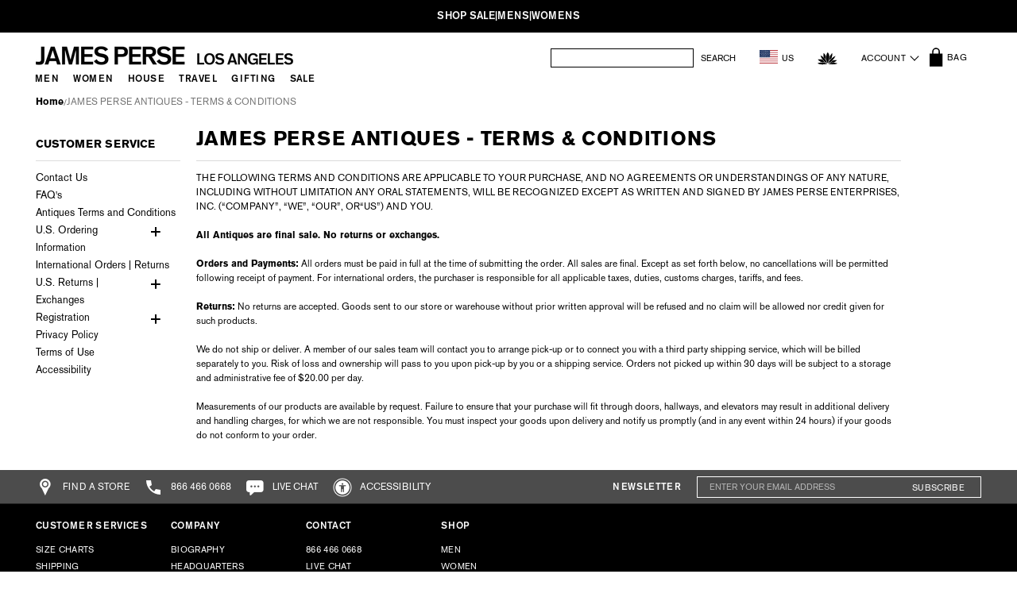

--- FILE ---
content_type: text/css;charset=utf-8
request_url: https://use.typekit.net/rao7cou.css
body_size: 478
content:
/*
 * The Typekit service used to deliver this font or fonts for use on websites
 * is provided by Adobe and is subject to these Terms of Use
 * http://www.adobe.com/products/eulas/tou_typekit. For font license
 * information, see the list below.
 *
 * akzidenz-grotesk-pro:
 *   - http://typekit.com/eulas/00000000000000003b9aeec9
 *   - http://typekit.com/eulas/00000000000000003b9aeecb
 *   - http://typekit.com/eulas/00000000000000003b9aeecd
 *
 * © 2009-2025 Adobe Systems Incorporated. All Rights Reserved.
 */
/*{"last_published":"2020-04-07 00:52:00 UTC"}*/

@import url("https://p.typekit.net/p.css?s=1&k=rao7cou&ht=tk&f=32322.32324.32326&a=41310519&app=typekit&e=css");

@font-face {
font-family:"akzidenz-grotesk-pro";
src:url("https://use.typekit.net/af/9a143b/00000000000000003b9aeec9/27/l?primer=7cdcb44be4a7db8877ffa5c0007b8dd865b3bbc383831fe2ea177f62257a9191&fvd=n4&v=3") format("woff2"),url("https://use.typekit.net/af/9a143b/00000000000000003b9aeec9/27/d?primer=7cdcb44be4a7db8877ffa5c0007b8dd865b3bbc383831fe2ea177f62257a9191&fvd=n4&v=3") format("woff"),url("https://use.typekit.net/af/9a143b/00000000000000003b9aeec9/27/a?primer=7cdcb44be4a7db8877ffa5c0007b8dd865b3bbc383831fe2ea177f62257a9191&fvd=n4&v=3") format("opentype");
font-display:auto;font-style:normal;font-weight:400;font-stretch:normal;
}

@font-face {
font-family:"akzidenz-grotesk-pro";
src:url("https://use.typekit.net/af/036e0f/00000000000000003b9aeecb/27/l?primer=7cdcb44be4a7db8877ffa5c0007b8dd865b3bbc383831fe2ea177f62257a9191&fvd=n5&v=3") format("woff2"),url("https://use.typekit.net/af/036e0f/00000000000000003b9aeecb/27/d?primer=7cdcb44be4a7db8877ffa5c0007b8dd865b3bbc383831fe2ea177f62257a9191&fvd=n5&v=3") format("woff"),url("https://use.typekit.net/af/036e0f/00000000000000003b9aeecb/27/a?primer=7cdcb44be4a7db8877ffa5c0007b8dd865b3bbc383831fe2ea177f62257a9191&fvd=n5&v=3") format("opentype");
font-display:auto;font-style:normal;font-weight:500;font-stretch:normal;
}

@font-face {
font-family:"akzidenz-grotesk-pro";
src:url("https://use.typekit.net/af/0d2eca/00000000000000003b9aeecd/27/l?primer=7cdcb44be4a7db8877ffa5c0007b8dd865b3bbc383831fe2ea177f62257a9191&fvd=n7&v=3") format("woff2"),url("https://use.typekit.net/af/0d2eca/00000000000000003b9aeecd/27/d?primer=7cdcb44be4a7db8877ffa5c0007b8dd865b3bbc383831fe2ea177f62257a9191&fvd=n7&v=3") format("woff"),url("https://use.typekit.net/af/0d2eca/00000000000000003b9aeecd/27/a?primer=7cdcb44be4a7db8877ffa5c0007b8dd865b3bbc383831fe2ea177f62257a9191&fvd=n7&v=3") format("opentype");
font-display:auto;font-style:normal;font-weight:700;font-stretch:normal;
}

.tk-akzidenz-grotesk-pro { font-family: "akzidenz-grotesk-pro",sans-serif; }


--- FILE ---
content_type: text/javascript
request_url: https://m.jamesperse.com/cdn/shop/t/841/assets/-core-icon.js?v=27867127476691509341762452795
body_size: 284
content:
import{B as p}from"./chunk-BaseElement-0ueU12sL.js";import{h as g,o as m}from"./chunk-unsafe-html-Be47J5eu.js";import{d as u}from"./chunk-index-CKJCYK2x.js";import{r as d,T as c,x as n}from"./chunk-lit-element-CULRVKo8.js";import{t as f}from"./chunk-custom-element-BhZVzxrc.js";import{n as v}from"./chunk-property-BXqvfTtY.js";import"./chunk-directive-CF8sV3Lr.js";const S=":host{box-sizing:content-box!important;display:inline-flex;height:1em;width:1em;font-size:var(--icon-size, inherit)}";var w=Object.defineProperty,P=Object.getOwnPropertyDescriptor,h=(t,r,s,i)=>{for(var o=i>1?void 0:i?P(r,s):r,a=t.length-1,l;a>=0;a--)(l=t[a])&&(o=(i?l(r,s,o):l(o))||o);return i&&o&&w(r,s,o),o};const C=Date.now();let e=class extends p{constructor(){super(),this.loadSpriteTask=new g(this,{task:async()=>{if(e.svgSpriteCache)return e.svgSpriteCache;const t=this.svgSpritePath;if(!t)return c;if(e.loadingCartPromise)return await e.loadingCartPromise.promise;e.loadingCartPromise=u();try{const r=await fetch(t);if(!r.ok)throw new Error("Network response was not ok");const s=await r.text(),a=new DOMParser().parseFromString(s,"image/svg+xml").documentElement;return a.style.display="none",e.svgSpriteCache=a.outerHTML,e.loadingCartPromise&&(e.loadingCartPromise.resolve(),e.loadingCartPromise=null),e.svgSpriteCache}catch(r){return e.loadingCartPromise&&(e.loadingCartPromise.reject(),e.loadingCartPromise=null),console.error("Error fetching SVG sprite:",r),r}}}),this.metaEl=document.head.querySelector(e.metaPathSel)}connectedCallback(){var t;super.connectedCallback(),(t=window.Shopify)!=null&&t.designMode&&this.loadSpriteTask.run()}get runningDevServer(){var t,r,s,i;return window.location.hostname==="localhost"||window.location.hostname.includes("127.0.0")||window.location.hostname.includes("0.0.0")||((r=(t=this.metaEl)==null?void 0:t.dataset.svgSpritePath)==null?void 0:r.includes("localhost"))||((i=(s=this.metaEl)==null?void 0:s.dataset.svgSpritePath)==null?void 0:i.includes("127.0.0"))}get svgSpritePath(){var t;return this.runningDevServer?`/assets/icons.svg?cache=${C}`:(t=this.metaEl)==null?void 0:t.dataset.svgSpritePath}get useHref(){return`${this.svgSpritePath}#${this.src}`}generateSVGMarkup(t){return n`
      <svg
        class="block h-full w-full"
        aria-label=${this.ariaLabel||`Icon for ${this.src}`}
      >
        <use crossorigin="anonymous" href=${t}></use>
      </svg>
    `}render(){var t;return this.src===void 0||this.src===null||this.src===""?n`${c}`:(t=window.Shopify)!=null&&t.designMode?n`
        ${this.loadSpriteTask.render({complete:()=>!e.svgSpriteCache||typeof e.svgSpriteCache!="string"?c:n`
              ${m(e.svgSpriteCache)}
              ${this.src&&this.generateSVGMarkup(`#${this.src}`)}
            `})}
      `:this.generateSVGMarkup(this.useHref)}};e.loadingCartPromise=null;e.svgSpriteCache=null;e.styles=[d(S)];e.metaPathSel="meta[data-svg-sprite-path]";h([v({type:String})],e.prototype,"src",2);e=h([f("svg-icon")],e);


--- FILE ---
content_type: image/svg+xml
request_url: https://www.jamesperse.com/cdn/shop/t/841/assets/plus1.svg?v=155298260568171037691762452853
body_size: -288
content:
<svg xmlns="http://www.w3.org/2000/svg" width="18" height="19" viewBox="0 0 18 19">
    <g fill="none" fill-rule="evenodd">
        <g fill="#000" fill-rule="nonzero">
            <path d="M1711.332 664.5v7.427h7.428v2.905h-7.428v7.428h-2.904l-.001-7.428H1701v-2.904l7.427-.001V664.5h2.905z" transform="translate(-1701 -664)"/>
        </g>
    </g>
</svg>


--- FILE ---
content_type: text/javascript
request_url: https://m.jamesperse.com/cdn/shop/t/841/assets/custom.min.js?v=143294331581337227581762452900
body_size: 10130
content:
if($('body').hasClass('cart')){
  var windWidth = $(window).width();
  if(windWidth < 1230){
    var windwHeight = $(window).height();
    var topPosition = (($('#tt-pageContent').outerHeight() + $('#tt-pageContent').offset().top) - windwHeight);
    $(window).scroll(function(){
      var curtscrollPos = $(window).scrollTop();
      if(curtscrollPos > topPosition) {
        $('.cartpage-design2 .tt-shopcart-wrapper .btn.btn-lg').addClass('noScroll');
      }
      else {
        if($('.cartpage-design2 .tt-shopcart-wrapper .btn.btn-lg').hasClass('noScroll')){
          $('.cartpage-design2 .tt-shopcart-wrapper .btn.btn-lg').removeClass('noScroll');
        }
      }
    });
  }
}
// Sticky Footer 
var Visblesection = $(".tt-color-scheme-02").outerHeight();
var hideSection = $(".tt-color-scheme-03").outerHeight() + $(".tt-color-scheme-04").outerHeight();
$(".sticky-footer").css("bottom", -hideSection);
function footerSticky(){
  $(".sticky-footer").css("bottom", -hideSection);
  $(".ft-top-links .linkicon-list .openmenu a").removeClass("active");
  $(".ft-top-links .linkicon-list .openmenu a").find("span").text("Open footer menu");
  var hT = $('footer').offset().top;
  var hH = $('.sticky-footer').outerHeight();
  var wH = $(window).height();
  var wS = $(window).scrollTop();
  //console.log((hT-wH) , wS);
  if (wS > (hT-wH)){
    $(".sticky-footer").css("position", "static");
    $(".ft-top-links .linkicon-list .openmenu").css("display", "none");
  }
  else {
    $(".sticky-footer").css("position", "fixed");
    $(".ft-top-links .linkicon-list .openmenu").css("display", "inline-block");
  }
}
$(window).load(function() {
  footerSticky();
});
$(document).ready(function() {
  footerSticky();
});
$(window).scroll(function() {
  footerSticky();
});


//Toggle click of open menu link from footer
$(".ft-top-links .linkicon-list .openmenu a").click(function(){
  if($(this).hasClass("active")){
    $(this).removeClass("active");
        $(".sticky-footer").css("bottom", -hideSection);
      $(this).find("span").text("Open footer menu");
  }
  else {
    $(this).addClass("active");
        $(".sticky-footer").css("bottom", 0);
      $(this).find("span").text("Close footer menu");
  }
});

// $(".sticky-footer")
// .mouseenter(function(e) {
//   $(".sticky-footer").css("bottom", 0);
//   e.stopPropagation();
// })
// .mouseleave(function(e) {
//   $(".sticky-footer").css("bottom", -hideSection);
//   e.stopPropagation();
// });

/*if ($("body").find('.announcebar').length > 0) {
  if ($(window).width() > 768) {
      $(".custom-sticky").css("top", "40px");
    }
}else{
  if ($(window).width() > 768) {
      $(".custom-sticky").css("top", "40px");
    }
}*/
// Header move top when no announcementbar
/*$(window).scroll(function() {
  if ($(window).width() < 767) {
    if ($(document).scrollTop() > 40) {
      $(".custom-sticky .tt-mobile-header").css("top", "0");
      $("body").addClass("sticky-topbox");
      if ($(window).width() > 768) {
          $(".custom-sticky").css("top", "0");
      }
    }
    else{
      $("body").removeClass("sticky-topbox");
      if ($(window).width() > 767) {
          $(".custom-sticky .tt-mobile-header").css("top", "40px");
      }
      if ($(window).width() <= 767){
          $(".custom-sticky .tt-mobile-header").css("top", "70px");
      }     
      if ($(window).width() > 768) {
          $(".custom-sticky").css("top", "40px");
      }

      if ($("body").find('.announcebar').length > 0) {
        if ($(window).width() > 768) {
            $(".custom-sticky").css("top", "40px");
        }
      }else{
         $(".custom-sticky .tt-mobile-header").css("top", "0px");   
        if ($(window).width() > 768) {
              $(".custom-sticky").css("top", "0px");
          }
      }

    }
  }
});*/
// CMS Sidebar
$(".sidebar-link").each(function(){
  if($(this).find(".sidebar-sublink").length > 0) {
    $(this).addClass("hasinnerlinks");
  }
});
$(".hasinnerlinks > a").attr("href", "javascript:;")
$(".hasinnerlinks > a,.hasinnerlinks::after").click(function(event){
  $(this).parent().find(".sidebar-sublink").slideToggle();
  $(this).parent().toggleClass("active");
});
// CMS Expand Collapse
document.addEventListener('DOMContentLoaded', function() {
  $(document).ready(function() {
    /*********** hide all answer ***********/
    $('.expand-ans').hide();

    $('.expand-hd').click(function() {
      var $this = $(this);
      var $target = $this.next('.expand-ans').slideToggle("slow");
      $(this).parent('.expcol-box').toggleClass('exp-open');
      return false;
    });
    $( ".expcol-box:eq(0)" ).addClass("exp-open");
    $( ".expcol-box:eq(0)" ).find(".expand-ans").slideDown("slow");
  });
  if($(".cont-height").length > 0){
    $(".collection-banner").removeClass("cont-height");
  }
  if($(".indexbanner-height").length > 0){
    $(".index-custom-banner-type1 img.lazyload").load(function(){
      $(".index-custom-banner-type1").removeClass("indexbanner-height");
    }); 
  }
});

$(".sidebar-link > a").click(function(){
  if($(this).hasClass("actve")) {
    $(this).removeClass("active");
  }
  else {
    $(this).addClass("active");
  }
});

$(".sidebar-sublink li a").each(function(){
  if($(this).hasClass("current-sublink")) {
    $(this).parents(".sidebar-link").addClass("child-active");
    $(this).parents(".sidebar-link").addClass("active");
    $(this).next(".sidebar-content").slideDown();
  }
});
//Cms sidebar expandcollapse in mobile
function sidebarExpand() {
  $(".sidebar-hd").click(function(){
    if ($(window).width() < 790) {
      $(this).next(".sidebar-content").slideToggle();
      $(this).toggleClass("active");
    }
    return false;
  });
}
sidebarExpand();

$(window).scroll(function(){
  if($(window).width() > 1279) {
    if ($(document).scrollTop() > 10) {
      $("body").addClass("page-scrolled");
      //$(".tt-obj-options").detach().appendTo(".tt-obj-menu");
      if(!$(".tt-search-opened-headtype1").hasClass("openSearchField")) {
        $(".tt-obj-menu .tt-obj-options .tt-btn-search1").bind("click", function(e){
          e.preventDefault();
          $(this).closest(".tt-search-opened-headtype1").addClass("openSearchField");
          $(this).closest(".tt-search-opened-headtype1").find(".tt-search-input").focus();
          $(".tt-obj-menu .tt-obj-options .tt-btn-search1").unbind("click");
        });
      }/* else {
        $(".tt-obj-menu .tt-obj-options .tt-btn-search1").unbind("click");
        $(".tt-search-opened-headtype1").removeClass("openSearchField");
      }*/
    } else {
      $("body").removeClass("page-scrolled");
      $(".tt-obj-options").detach().insertAfter(".tt-obj-logo");
      $(".tt-obj-menu .tt-obj-options .tt-btn-search1").unbind("click");
      $(".tt-search-opened-headtype1").removeClass("openSearchField");
    }
  } else {
    var newTopHeader = $(".announcementbar-header-container").outerHeight();
    var newAnncHeader = $(".index-section announcebar").outerHeight();
    var calcHeader = newTopHeader - newAnncHeader;
    if ($(document).scrollTop() > 10) {
      $("body").addClass("small-screen-page-scrolled");
      $(".tt-mobile-header .tt-cart.tt-dropdown-obj .tt-dropdown-menu").css("top", calcHeader + "px");
      $(".tt-mobile-header .tt-cart.tt-dropdown-obj .tt-dropdown-menu").css( { height: 'calc(100% - ' + calcHeader + 'px)' } );
    } else {
      $("body").removeClass("small-screen-page-scrolled");
      $(".tt-mobile-header .tt-cart.tt-dropdown-obj .tt-dropdown-menu").css("top", newTopHeader + "px");
      $(".tt-mobile-header .tt-cart.tt-dropdown-obj .tt-dropdown-menu").css( { height: 'calc(100% - ' + newTopHeader + 'px)' } );
    }

    if($("body").hasClass("page-scrolled")) {
      $("body").removeClass("page-scrolled");
      //$(".tt-obj-options").detach().insertAfter(".tt-obj-logo");
      $(".tt-obj-menu .tt-obj-options .tt-btn-search1").unbind("click");
      $(".tt-search-opened-headtype1").removeClass("openSearchField");
    }
  }
});

$(".search-close-btn").click(function(){
  $(".tt-obj-menu .tt-obj-options .tt-btn-search1").unbind("click");
  $(".tt-search-opened-headtype1").removeClass("openSearchField");
  $(".tt-obj-menu .tt-obj-options .tt-btn-search1").bind("click", function(e){
    e.preventDefault();
    $(this).closest(".tt-search-opened-headtype1").addClass("openSearchField");
    $(this).closest(".tt-search-opened-headtype1").find(".tt-search-input").focus();
    $(".tt-obj-menu .tt-obj-options .tt-btn-search1").unbind("click");
  });
});


//Minicart mobile header from top
if ($(window).width() <= 767) {
$(".tt-cart .tt-dropdown-toggle.header-icon-with-text").click(function(){
  //$("body").toggleClass("minicart-active");
  if($("body").hasClass("minicart-active")){
    $("body").removeClass("minicart-active");
  }
  else {
    $("body").addClass("minicart-active");
  }
  setTimeout(function(){
  var topHeader = $(".announcementbar-header-container").outerHeight();
  $(".tt-mobile-header .tt-cart.tt-dropdown-obj .tt-dropdown-menu").css("top", topHeader + "px");
  $(".tt-mobile-header .tt-cart.tt-dropdown-obj .tt-dropdown-menu").css( { height: 'calc(100% - ' + topHeader + 'px)' } );
  
  }, 10);
});
}
else {
  $(".tt-desktop-header .tt-cart.tt-dropdown-obj .tt-dropdown-menu").css("height", "auto");
}
$(window).resize(function(){
  //Color Swatch update function 
  // color_update(true);
  
  if ($(window).width() <= 767) {
    setTimeout(function(){
      var topHeader = $(".announcementbar-header-container").outerHeight();
      $(".tt-mobile-header .tt-cart.tt-dropdown-obj .tt-dropdown-menu").css("top", topHeader + "px");
      $(".tt-mobile-header .tt-cart.tt-dropdown-obj .tt-dropdown-menu").css( { height: 'calc(100% - ' + topHeader + 'px)' } );
    
    }, 10);
  }
  else {
    $(".tt-desktop-header .tt-cart.tt-dropdown-obj .tt-dropdown-menu").css("height", "auto");
  }
});
$(window).scroll(function(){
  if ($(window).width() <= 767) {
    setTimeout(function(){
      var topHeader = $(".announcementbar-header-container").outerHeight();
      $(".tt-mobile-header .tt-cart.tt-dropdown-obj .tt-dropdown-menu").css("top", topHeader + "px");
      $(".tt-mobile-header .tt-cart.tt-dropdown-obj .tt-dropdown-menu").css( { height: 'calc(100% - ' + topHeader + 'px)' } );
    }, 10);
  }
  else {
    $(".tt-desktop-header .tt-cart.tt-dropdown-obj .tt-dropdown-menu").css("height", "auto");
  }
});
$(".header-popup-bg").click(function(){
 $("body").removeClass("minicart-active");
});

//Mobile menu



/*--------- PLP ---------------*/
/*var slick_options = {
  infinite:false,
  slidesToShow:4,
  slidesToscroll:1,
  dots: false,
  prevArrow:'<span class="slick-prev notClick"><img src="//www.jamesperse.com/cdn/shop/t/841/assets/color-prev.svg?v=163364682755055692051762452823" ></span>',
  nextArrow:'<span class="slick-next"><img src="//www.jamesperse.com/cdn/shop/t/841/assets/color-next.svg?v=85480871274885356581762452822" ></span>'
}*/
function color_update_search_spring(element){

  var col_opt_val = 'on_hover';
  var slick_options;      
  var flResize = true;
  var ele = $(element)
  var parent = ele.closest(".tt-col-item");
  
  var nextArrow='<span class="slick-next"><img src="//www.jamesperse.com/cdn/shop/t/841/assets/color-next.svg?v=85480871274885356581762452822" ></span>';
  var prevArrow='<span class="slick-prev notClick"><img src="//www.jamesperse.com/cdn/shop/t/841/assets/color-prev.svg?v=163364682755055692051762452823" ></span>';
  if(invertTheme){
    nextArrow='<span class="slick-next"><img src="//www.jamesperse.com/cdn/shop/t/841/assets/color-next-white.svg?v=155872343982211292901762452822" ></span>';
    prevArrow='<span class="slick-prev notClick"><img src="//www.jamesperse.com/cdn/shop/t/841/assets/color-prev-white.svg?v=2838062297388824231762452822" ></span>';
  }
  
  var objthis = parent;
  $(element).remove();

  objthis.find('.tt-options-swatch li').css('display','block');
  if( !$(this).hasClass('itemIsCalled-open') || flResize){
   
    //Skip iteration if slik is already initialized
    if(flResize){
      objthis.find('.product-parent').unbind('mouseenter mouseleave');
    }
    
    // console.log('Function Fire...');
    
    var first_color = objthis.find('.color-wrap li.active a').attr("data-tooltip");
    objthis.find('.selected-color').html(first_color); 
          
     var size_content=objthis.find(".tt-option-block .size-move-data" ).html();
     objthis.find(".size-variant").append(size_content);
        
     objthis.find('.color-wrap li a').on('click', function (e) {
        var selected_color =objthis.attr("data-tooltip");
       objthis.parents('.product-parent').find('.selected-color').html(selected_color);
      });
      if ($(window).width() > 1199) {
        if (!$("html").hasClass('touch-device')) {
          if(col_opt_val == "on_hover"){

          var slideItemOuterWidth = (objthis.find('.tt-description .variant-fabric .variant-tags').outerWidth() - 23);
            var slideItemOuterWidth1 = Math.floor(slideItemOuterWidth);
            var sliderItemCount = Math.floor(slideItemOuterWidth1 / 23);
            var widthDisp = sliderItemCount * 23;
            slideItemOuterWidth = widthDisp;
             
             var totalSlideL = (objthis.find('.color-wrap .color-opt-outer .color-list').children(':visible').length);

              objthis.find('.tt-description .variant-fabric .variant-tags .color-list').css({"max-width":slideItemOuterWidth});
              if(objthis.find('.color-wrap .color-opt-outer .color-list').children().length >= 1){

                if(objthis.find('.color-wrap .color-opt-outer .color-list').hasClass('slick-initialized')){
                  objthis.find('.color-wrap .color-opt-outer .color-list').slick('unslick');
                  objthis.find('.color-wrap .color-opt-outer .color-list').off('afterChange');
                }

                console.log(sliderItemCount);
                slick_options = {
                  infinite:false,
                  slidesToShow:sliderItemCount,
                  slidesToscroll:sliderItemCount,
                  dots: false,
                  prevArrow:prevArrow,
                  nextArrow:nextArrow
                }

              objthis.find('.tt-options-swatch li').css('display','block');
              objthis.find('.color-wrap .color-opt-outer .color-list').slick(slick_options);

              setTimeout(function(){

                 objthis.find('.color-wrap .color-opt-outer .color-list').on('afterChange', function(event, slick, currentSlide){
                  var curntS = currentSlide + sliderItemCount;
                  if(totalSlideL == curntS) {
                    objthis.find('.slick-next').addClass('notClick');
                    objthis.find('.slick-prev').removeClass('notClick');
                  }
                  else if(currentSlide == 0 || currentSlide == '0') {
                    objthis.find('.slick-prev').addClass('notClick');
                    objthis.find('.slick-next').removeClass('notClick')
                  }
              });
                
              }, 80);
          }
          
           objthis.find('.product-parent').on('mouseenter', function (e){
             
            var slideItemOuterWidth = (objthis.find('.tt-description .variant-fabric .variant-tags').outerWidth() - 23);
            var slideItemOuterWidth1 = Math.floor(slideItemOuterWidth);
            var sliderItemCount = Math.floor(slideItemOuterWidth1 / 23);
            var widthDisp = sliderItemCount * 23;
            slideItemOuterWidth = widthDisp;
             
             var totalSlideL = (objthis.find('.color-wrap .color-opt-outer .color-list').children(':visible').length);

              objthis.find('.tt-description .variant-fabric .variant-tags .color-list').css({"max-width":slideItemOuterWidth});
              if($(this).find('.color-wrap .color-opt-outer .color-list').children(':visible').length >= 1){
                if($(this).find('.color-wrap .color-opt-outer .color-list').hasClass('slick-initialized')){
                  objthis.find('.color-wrap .color-opt-outer .color-list').slick('unslick');
                  objthis.find('.color-wrap .color-opt-outer .color-list').off('afterChange');
                }

                console.log(sliderItemCount);
                slick_options = {
                  infinite:false,
                  slidesToShow:sliderItemCount,
                  slidesToscroll:sliderItemCount,
                  dots: false,
                  prevArrow:prevArrow,
                  nextArrow:nextArrow
                }


              objthis.find('.color-wrap .color-opt-outer .color-list').slick(slick_options);
              //objthis.find('.color-wrap .color-opt-outer .color-list').on('init', function(event, slick){
              // setTimeout(function(){
              //     objthis.find('.slick-next').trigger('click');
              //   }, 5);
              // });
              objthis.find('.color-wrap .color-opt-outer .color-list li').css('visibility','visible');
              
               objthis.find('.color-wrap .color-opt-outer .color-list').on('afterChange', function(event, slick, currentSlide){
                  var curntS = currentSlide + sliderItemCount;
                  if(totalSlideL == curntS) {
                    objthis.find('.slick-next').addClass('notClick');
                    objthis.find('.slick-prev').removeClass('notClick');
                  }
                  else if(currentSlide == 0 || currentSlide == '0') {
                    objthis.find('.slick-prev').addClass('notClick');
                    objthis.find('.slick-next').removeClass('notClick')
                  }
                });
              }
      
            });
           objthis.find('.product-parent').on('mouseleave', function (e){
              if($(this).find('.color-wrap .color-opt-outer .color-list').hasClass('slick-initialized')){
               objthis.find('.color-wrap .color-opt-outer .color-list').slick('unslick');
               objthis.find('.color-wrap .color-opt-outer .color-list').off('afterChange');
              }
            });
          }
          else {
            if($(this).find('.color-wrap .color-opt-outer .color-list').hasClass('slick-initialized')){
              objthis.find('.color-wrap .color-opt-outer .color-list').slick('unslick');
              objthis.find('.color-wrap .color-opt-outer .color-list').off('afterChange');
            }
           objthis.find('.tt-description .variant-fabric .variant-tags .color-list').css({"max-width":'none'});

            var slideItemOuterWidth = (objthis.find('.tt-description .variant-fabric .variant-tags').outerWidth() - 23);
            var slideItemOuterWidth1 = Math.floor(slideItemOuterWidth);
            var sliderItemCount = Math.floor(slideItemOuterWidth1 / 23);
            var widthDisp = sliderItemCount * 23;
            slideItemOuterWidth = widthDisp;
            
           objthis.find('.tt-description .variant-fabric .variant-tags .color-list').css({"max-width":slideItemOuterWidth});
            if($(this).find('.color-wrap .color-opt-outer .color-list').children(':visible').length >= 1){
              if($(this).find('.color-wrap .color-opt-outer .color-list').hasClass('slick-initialized')){
               objthis.find('.color-wrap .color-opt-outer .color-list').slick('unslick');
                objthis.find('.color-wrap .color-opt-outer .color-list').off('afterChange');
              }
              slick_options = {
                infinite:false,
                slidesToShow:sliderItemCount,
                slidesToscroll:sliderItemCount,
                dots: false,
                prevArrow:prevArrow,
                nextArrow:nextArrow
              }
             
             var totalSlideL = ($(this).find('.color-wrap .color-opt-outer .color-list').children(':visible').length);
             objthis.find('.color-wrap .color-opt-outer .color-list').slick(slick_options);
       objthis.find('.color-wrap .color-opt-outer .color-list li').css('visibility','visible');
             objthis.find('.color-wrap .color-opt-outer .color-list').on('afterChange', function(event, slick, currentSlide){
                
                var curntS = currentSlide + sliderItemCount;
                if(totalSlideL == curntS) {
                  objthis.find('.slick-next').addClass('notClick');
                  objthis.find('.slick-prev').removeClass('notClick');
                }
                else if(currentSlide == 0 || currentSlide == '0') {
                  objthis.find('.slick-prev').addClass('notClick');
                  objthis.find('.slick-next').removeClass('notClick')
                }
              });
            }
          }
          objthis.find('.color-opt-outer ul').css("visibility","visible");
        }
        else if ($("html").hasClass('touch-device')) {
          if($(this).find('.color-wrap .color-opt-outer .color-list').children(':visible').length >= 1){
            if($(this).find('.color-wrap .color-opt-outer .color-list').hasClass('slick-initialized')){
             objthis.find('.color-wrap .color-opt-outer .color-list').slick('unslick');
              objthis.find('.color-wrap .color-opt-outer .color-list').off('afterChange');
            }
            
            var slideItemOuterWidth = (objthis.find('.tt-description .variant-fabric .variant-tags').outerWidth() - 23);
            var slideItemOuterWidth1 = Math.floor(slideItemOuterWidth);
            var sliderItemCount = Math.floor(slideItemOuterWidth1 / 23);
            var widthDisp = sliderItemCount * 23;
            slideItemOuterWidth = widthDisp;
            
           objthis.find('.tt-description .variant-fabric .variant-tags .color-list').css({"max-width":slideItemOuterWidth});
            slick_options = {
              infinite:false,
              slidesToShow:sliderItemCount,
              slidesToscroll:sliderItemCount,
              swipeToSlide: true,
              dots: false,
              prevArrow:prevArrow,
              nextArrow:nextArrow
            }
            var totalSlideL = ($(this).find('.color-wrap .color-opt-outer .color-list').children(':visible').length);
           objthis.find('.color-wrap .color-opt-outer .color-list').slick(slick_options);
           //objthis.find('.color-wrap .color-opt-outer .color-list').on('init', function(event, slick){
            // setTimeout(function(){
            //     objthis.find('.slick-next').trigger('click');
            //   }, 5);
            // });
       objthis.find('.color-wrap .color-opt-outer .color-list li').css('visibility','visible');
           objthis.find('.color-wrap .color-opt-outer .color-list').on('afterChange', function(event, slick, currentSlide){
              var curntS = currentSlide + sliderItemCount;
              if(totalSlideL == curntS) {
                objthis.find('.slick-next').addClass('notClick');
                objthis.find('.slick-prev').removeClass('notClick');
              }
              else if(currentSlide == 0 || currentSlide == '0') {
                objthis.find('.slick-prev').addClass('notClick');
                objthis.find('.slick-next').removeClass('notClick')
              }
            });
          }
        }
        objthis.find('.color-opt-outer ul').css("visibility","visible");
      }
      else{
        
        var objThis =objthis;
        slick_options = "";

        objThis.find('.color-wrap .color-opt-outer .color-list li').css('visibility','visible');

        if(objthis.find('.color-wrap .color-opt-outer .color-list').hasClass('slider-required')){
          // setTimeout(function(){

               objThis.find('.color-wrap .color-opt-outer .color-list').on('init', function(event, slick, currentSlide){
                console.log('dd');
                objthis.find('.color-wrap .color-opt-outer .color-list .addtional-li').css('display','block');
               });

                objThis.find('.color-wrap .color-opt-outer .color-list').on('destroy', function(event, slick, currentSlide){
                  console.log('destroy');
                  objthis.find('.color-wrap .color-opt-outer .color-list .addtional-li').css('display','none');
               });

              if(objThis.find('.color-wrap .color-opt-outer .color-list').children(':visible').length >= 1){

                if(objthis.find('.color-wrap .color-opt-outer .color-list').hasClass('slick-initialized')){
                  objthis.find('.color-wrap .color-opt-outer .color-list').slick('unslick');
                     objthis.find('.color-wrap .color-opt-outer .color-list').off('destroy');
                     objthis.find('.color-wrap .color-opt-outer .color-list').off('init');
                    objthis.find('.color-wrap .color-opt-outer .color-list').off('afterChange');
                }
      
                
                //setTimeout(function(){ objthis.find('.color-wrap .color-opt-outer .color-list .addtional-li').css('display','block');  } , 10);
                objthis.find('.color-wrap .color-opt-outer .color-list .addtional-li').css('display','block');
                
                
                var slideItemOuterWidth = (objThis.find('.tt-description .variant-fabric .variant-tags').outerWidth() - 25);
                var slideItemOuterWidth1 = Math.floor(slideItemOuterWidth);
    
                var totalSlideL = (objThis.find('.color-wrap .color-opt-outer .color-list').children(':visible').length);
                
                // if($(window).width() > 1500){
                //     var sliderItemCount = Math.floor(slideItemOuterWidth1 / 25);
                //    }
                //    else {
                     var sliderItemCount = Math.floor(slideItemOuterWidth1 / 24);
                   // }
                
                
                  
                // if( totalSlideL > sliderItemCount && totalSlideL > 5 ){
                  objThis.find('.tt-description .variant-fabric .variant-tags .color-list').css({"max-width":slideItemOuterWidth});
                  slick_options = {
                    infinite:false,
                    slidesToShow:sliderItemCount,
                    slidesToScroll:sliderItemCount,
                    dots: false,
                    prevArrow:prevArrow,
                    nextArrow:nextArrow
                  }


                   //objThis.find('.color-wrap .color-opt-outer .color-list').on('init', function(event, slick){
                    // setTimeout(function(){
                    //     objthis.find('.slick-next').trigger('click');
                    //   }, 5);
                    // });
                
                  objThis.find('.color-wrap .color-opt-outer .color-list').slick(slick_options);
          objThis.find('.color-wrap .color-opt-outer .color-list li').css('visibility','visible');
  
                  objThis.find('.color-wrap .color-opt-outer .color-list').on('afterChange', function(event, slick, currentSlide){
                    var curntS = currentSlide + sliderItemCount;
                    if(curntS >= totalSlideL){
                       objthis.find('.slick-next').addClass('notClick');
                        objthis.find('.slick-prev').removeClass('notClick');
                    }
                    else if(currentSlide == 0 || currentSlide == '0') {
                      objthis.find('.slick-prev').addClass('notClick');
                      objthis.find('.slick-next').removeClass('notClick')
                    }
                  });
                 
                // }
                // else{
                
                //    if(objthis.find('.color-wrap .color-opt-outer .color-list').hasClass('slick-initialized')){
                //        objthis.find('.color-wrap .color-opt-outer .color-list').slick('unslick');
                //     }
                  
                //   objThis.find('.tt-description .variant-fabric .variant-tags .color-list .collection-img').css('width', '23px');
                //   objThis.find('.tt-description .variant-fabric .variant-tags .color-list').css({"max-width":objThis.find('.tt-description .variant-fabric .variant-tags').outerWidth()});
                //   objThis.find('.tt-description .variant-fabric .variant-tags .color-list').css('font-size', '0');
                //   objThis.find('.tt-description .variant-fabric .variant-tags .color-list').css('line-height', '0');
                //   objthis.find('.color-wrap .color-opt-outer .color-list').css('visibility', 'visible');
                // }
              }
              else{
                  objthis.find('.color-wrap .color-opt-outer .color-list li').css('display','none');
                  objthis.find('.slick-arrow').css('display','none');
                  objthis.find('.color-wrap .color-opt-outer .color-list').off('destroy');
                  objthis.find('.color-wrap .color-opt-outer .color-list').off('init');
              }   
            // }, 10);  
        }
       else{
          if(flResize){
            objthis.find('.color-wrap .color-opt-outer .color-list li').css('margin','0 1px 3px !important');
            objthis.find('.color-wrap .color-opt-outer .color-list li').css('display','inline-block');
          }
        }
        
      }
          
     objthis.find('.variant-tags .tt-option-block > ul.tt-options-swatch li a').click(function(){
        var objThisNew =  $(this);
        if(objThisNew.parents('.variant-tags').find('.color-wrap .tt-options-swatch').hasClass('slick-initialized')){
            objThisNew.parents('.variant-tags').find('.color-wrap .tt-options-swatch').slick('unslick');
        }
        setTimeout(function(){
          var colorCount = (objThisNew.parents('.variant-tags').find('.color-wrap .tt-options-swatch').children(':visible').length);
          //console.log(colorCount);
          var totalSlideL = (objThisNew.parents('.variant-tags').find('.color-wrap .tt-options-swatch').children(':visible').length) - 3;
          if(totalSlideL > 1){
              objThisNew.parents('.variant-tags').find('.color-wrap .tt-options-swatch').slick(slick_options);
        objThisNew.find('.color-wrap .color-opt-outer .color-list li').css('visibility','visible');
          }
          objThisNew.parents('.variant-tags').find('.color-wrap .no_of_clr .colourCount').html(colorCount);
        }, 50);
      });
    
      if($(this).hasClass('itemIsCalled-open')){ 
       objthis.removeClass('itemIsCalled-open');
      }
      else{
       objthis.addClass('itemIsCalled-open');
      }
    
      objthis.find('.tt-options-swatch li').css('display','block');
     //objthis.find('.color-opt-outer ul').css("visibility","visible");
    //}
    return;
  }
  document.dispatchEvent(new CustomEvent("swym:collections-loaded"));
}

function color_update(flResize){  
  
  // console.log(flResize);
  // console.log("typeod" + typeof(flResize));
  // console.log(flResize);
  // console.log($(".tt-col-item").length);
  
  var col_opt_val = 'on_hover';
  
  // Dark and white mode for arrow
  
   var nextArrow='<span class="slick-next"><img src="//www.jamesperse.com/cdn/shop/t/841/assets/color-next.svg?v=85480871274885356581762452822" ></span>';
   var prevArrow='<span class="slick-prev notClick"><img src="//www.jamesperse.com/cdn/shop/t/841/assets/color-prev.svg?v=163364682755055692051762452823" ></span>';

    if(invertTheme){
    nextArrow='<span class="slick-next"><img src="//www.jamesperse.com/cdn/shop/t/841/assets/color-next-white.svg?v=155872343982211292901762452822" ></span>';
    prevArrow='<span class="slick-prev notClick"><img src="//www.jamesperse.com/cdn/shop/t/841/assets/color-prev-white.svg?v=2838062297388824231762452822" ></span>'; 
    }
  
  var slick_options;      
  $(".tt-col-item.itemIsCalled-open").each(function(index){        

  var objthis = $(this);
    
  if( !$(this).hasClass('itemIsCalled') || flResize){  
   
    //Skip iteration if slik is already initialized
    if(flResize){
      objthis.find('.product-parent').unbind('mouseenter mouseleave');
    }
    
    // console.log('Function Fire...');
    
    var first_color = objthis.find('.color-wrap li.active a').attr("data-tooltip");
    objthis.find('.selected-color').html(first_color); 
          
     var size_content=objthis.find(".tt-option-block .size-move-data" ).html();
     objthis.find(".size-variant").append(size_content);
        
     objthis.find('.color-wrap li a').on('click', function (e) {
        var selected_color =objthis.attr("data-tooltip");
       objthis.parents('.product-parent').find('.selected-color').html(selected_color);
      });
      if ($(window).width() > 1199) {

        if (!$("html").hasClass('touch-device')) {
          if(col_opt_val == "on_hover"){
          
           objthis.find('.product-parent').on('mouseenter', function (e){
             
            var slideItemOuterWidth = (objthis.find('.tt-description .variant-fabric .variant-tags').outerWidth() - 23);
            var slideItemOuterWidth1 = Math.floor(slideItemOuterWidth);
            var sliderItemCount = Math.floor(slideItemOuterWidth1 / 23);
            var widthDisp = sliderItemCount * 23;
            slideItemOuterWidth = widthDisp;
             
             var totalSlideL = (objthis.find('.color-wrap .color-opt-outer .color-list').children(':visible').length);

              objthis.find('.tt-description .variant-fabric .variant-tags .color-list').css({"max-width":slideItemOuterWidth});
              if($(this).find('.color-wrap .color-opt-outer .color-list').children(':visible').length >= 1){
                if($(this).find('.color-wrap .color-opt-outer .color-list').hasClass('slick-initialized')){
                  objthis.find('.color-wrap .color-opt-outer .color-list').slick('unslick');
                  objthis.find('.color-wrap .color-opt-outer .color-list').off('afterChange');
                }

                console.log(sliderItemCount);
                slick_options = {
                  infinite:false,
                  slidesToShow:sliderItemCount,
                  slidesToscroll:sliderItemCount,
                  dots: false,
                  prevArrow:prevArrow,
                  nextArrow:nextArrow,
                }


              objthis.find('.color-wrap .color-opt-outer .color-list').slick(slick_options);
              objthis.find('.color-wrap .color-opt-outer .color-list li').css('visibility','visible');
              
               objthis.find('.color-wrap .color-opt-outer .color-list').on('afterChange', function(event, slick, currentSlide){
                  var curntS = currentSlide + sliderItemCount;
                  if(totalSlideL == curntS) {
                    objthis.find('.slick-next').addClass('notClick');
                    objthis.find('.slick-prev').removeClass('notClick');
                  }
                  else if(currentSlide == 0 || currentSlide == '0') {
                    objthis.find('.slick-prev').addClass('notClick');
                    objthis.find('.slick-next').removeClass('notClick')
                  }
                });
              }
      
            });
           objthis.find('.product-parent').on('mouseleave', function (e){
              if($(this).find('.color-wrap .color-opt-outer .color-list').hasClass('slick-initialized')){
               objthis.find('.color-wrap .color-opt-outer .color-list').slick('unslick');
               objthis.find('.color-wrap .color-opt-outer .color-list').off('afterChange');
              }
            });
          }
          else {
            if($(this).find('.color-wrap .color-opt-outer .color-list').hasClass('slick-initialized')){
              objthis.find('.color-wrap .color-opt-outer .color-list').slick('unslick');
              objthis.find('.color-wrap .color-opt-outer .color-list').off('afterChange');
            }
           objthis.find('.tt-description .variant-fabric .variant-tags .color-list').css({"max-width":'none'});

            var slideItemOuterWidth = (objthis.find('.tt-description .variant-fabric .variant-tags').outerWidth() - 23);
            var slideItemOuterWidth1 = Math.floor(slideItemOuterWidth);
            var sliderItemCount = Math.floor(slideItemOuterWidth1 / 23);
            var widthDisp = sliderItemCount * 23;
            slideItemOuterWidth = widthDisp;
            
           objthis.find('.tt-description .variant-fabric .variant-tags .color-list').css({"max-width":slideItemOuterWidth});
            if($(this).find('.color-wrap .color-opt-outer .color-list').children(':visible').length >= 1){
              if($(this).find('.color-wrap .color-opt-outer .color-list').hasClass('slick-initialized')){
               objthis.find('.color-wrap .color-opt-outer .color-list').slick('unslick');
                objthis.find('.color-wrap .color-opt-outer .color-list').off('afterChange');
              }
              slick_options = {
                infinite:false,
                slidesToShow:sliderItemCount,
                slidesToscroll:sliderItemCount,
                dots: false,
                prevArrow:prevArrow,
                nextArrow:nextArrow,
              }
             
             var totalSlideL = ($(this).find('.color-wrap .color-opt-outer .color-list').children(':visible').length);
             objthis.find('.color-wrap .color-opt-outer .color-list').slick(slick_options);
       objthis.find('.color-wrap .color-opt-outer .color-list li').css('visibility','visible');
             objthis.find('.color-wrap .color-opt-outer .color-list').on('afterChange', function(event, slick, currentSlide){
                
                var curntS = currentSlide + sliderItemCount;
                if(totalSlideL == curntS) {
                  objthis.find('.slick-next').addClass('notClick');
                  objthis.find('.slick-prev').removeClass('notClick');
                }
                else if(currentSlide == 0 || currentSlide == '0') {
                  objthis.find('.slick-prev').addClass('notClick');
                  objthis.find('.slick-next').removeClass('notClick')
                }
              });
            }
          }
          objthis.find('.color-opt-outer ul').css("visibility","visible");
        }
        else if ($("html").hasClass('touch-device')) {
          
          if($(this).find('.color-wrap .color-opt-outer .color-list').children(':visible').length >= 1){
            if($(this).find('.color-wrap .color-opt-outer .color-list').hasClass('slick-initialized')){
             objthis.find('.color-wrap .color-opt-outer .color-list').slick('unslick');
              objthis.find('.color-wrap .color-opt-outer .color-list').off('afterChange');
            }
            
            var slideItemOuterWidth = (objthis.find('.tt-description .variant-fabric .variant-tags').outerWidth() - 23);
            var slideItemOuterWidth1 = Math.floor(slideItemOuterWidth);
            var sliderItemCount = Math.floor(slideItemOuterWidth1 / 23);
            var widthDisp = sliderItemCount * 23;
            slideItemOuterWidth = widthDisp;
            
           objthis.find('.tt-description .variant-fabric .variant-tags .color-list').css({"max-width":slideItemOuterWidth});
            slick_options = {
              infinite:false,
              slidesToShow:sliderItemCount,
              slidesToscroll:sliderItemCount,
              swipeToSlide: true,
              dots: false,
              prevArrow:prevArrow,
              nextArrow:nextArrow,
            }
            var totalSlideL = ($(this).find('.color-wrap .color-opt-outer .color-list').children(':visible').length);
           objthis.find('.color-wrap .color-opt-outer .color-list').slick(slick_options);
       objthis.find('.color-wrap .color-opt-outer .color-list li').css('visibility','visible');
           objthis.find('.color-wrap .color-opt-outer .color-list').on('afterChange', function(event, slick, currentSlide){
              var curntS = currentSlide + sliderItemCount;
              if(totalSlideL == curntS) {
                objthis.find('.slick-next').addClass('notClick');
                objthis.find('.slick-prev').removeClass('notClick');
              }
              else if(currentSlide == 0 || currentSlide == '0') {
                objthis.find('.slick-prev').addClass('notClick');
                objthis.find('.slick-next').removeClass('notClick')
              }
            });
          }
        }
        objthis.find('.color-opt-outer ul').css("visibility","visible");
      }
      else{
        
        var objThis =objthis;
        slick_options = "";

        objThis.find('.color-wrap .color-opt-outer .color-list li').css('visibility','visible');

        if(objthis.find('.color-wrap .color-opt-outer .color-list').hasClass('slider-required')){
          setTimeout(function(){

               objThis.find('.color-wrap .color-opt-outer .color-list').on('init', function(event, slick, currentSlide){
                console.log('dd');
                objthis.find('.color-wrap .color-opt-outer .color-list .addtional-li').css('display','block');
               });

                objThis.find('.color-wrap .color-opt-outer .color-list').on('destroy', function(event, slick, currentSlide){
                  console.log('destroy');
                  objthis.find('.color-wrap .color-opt-outer .color-list .addtional-li').css('display','none');
               });

              if(objThis.find('.color-wrap .color-opt-outer .color-list').children(':visible').length >= 1){

                if(objthis.find('.color-wrap .color-opt-outer .color-list').hasClass('slick-initialized')){
                  objthis.find('.color-wrap .color-opt-outer .color-list').slick('unslick');
                     objthis.find('.color-wrap .color-opt-outer .color-list').off('destroy');
                     objthis.find('.color-wrap .color-opt-outer .color-list').off('init');
                    objthis.find('.color-wrap .color-opt-outer .color-list').off('afterChange');
                }
      
                
                //setTimeout(function(){ objthis.find('.color-wrap .color-opt-outer .color-list .addtional-li').css('display','block');  } , 10);
                objthis.find('.color-wrap .color-opt-outer .color-list .addtional-li').css('display','block');
                
                
                var slideItemOuterWidth = (objThis.find('.tt-description .variant-fabric .variant-tags').outerWidth() - 25);
                var slideItemOuterWidth1 = Math.floor(slideItemOuterWidth);
    
                var totalSlideL = (objThis.find('.color-wrap .color-opt-outer .color-list').children(':visible').length);
                
                // if($(window).width() > 1500){
                //     var sliderItemCount = Math.floor(slideItemOuterWidth1 / 25);
                //    }
                //    else {
                     var sliderItemCount = Math.floor(slideItemOuterWidth1 / 24);
                   // }
                
                
                  
                // if( totalSlideL > sliderItemCount && totalSlideL > 5 ){
                  objThis.find('.tt-description .variant-fabric .variant-tags .color-list').css({"max-width":slideItemOuterWidth});
                  slick_options = {
                    infinite:false,
                    slidesToShow:sliderItemCount,
                    slidesToScroll:sliderItemCount,
                    dots: false,
                    prevArrow:prevArrow,
                    nextArrow:nextArrow,
                  }
    
                
                  objThis.find('.color-wrap .color-opt-outer .color-list').slick(slick_options);
          objThis.find('.color-wrap .color-opt-outer .color-list li').css('visibility','visible');
  
                  objThis.find('.color-wrap .color-opt-outer .color-list').on('afterChange', function(event, slick, currentSlide){
                    var curntS = currentSlide + sliderItemCount;
                    if(curntS >= totalSlideL){
                       objthis.find('.slick-next').addClass('notClick');
                        objthis.find('.slick-prev').removeClass('notClick');
                    }
                    else if(currentSlide == 0 || currentSlide == '0') {
                      objthis.find('.slick-prev').addClass('notClick');
                      objthis.find('.slick-next').removeClass('notClick')
                    }
                  });
                 
                // }
                // else{
                
                //    if(objthis.find('.color-wrap .color-opt-outer .color-list').hasClass('slick-initialized')){
                //        objthis.find('.color-wrap .color-opt-outer .color-list').slick('unslick');
                //     }
                  
                //   objThis.find('.tt-description .variant-fabric .variant-tags .color-list .collection-img').css('width', '23px');
                //   objThis.find('.tt-description .variant-fabric .variant-tags .color-list').css({"max-width":objThis.find('.tt-description .variant-fabric .variant-tags').outerWidth()});
                //   objThis.find('.tt-description .variant-fabric .variant-tags .color-list').css('font-size', '0');
                //   objThis.find('.tt-description .variant-fabric .variant-tags .color-list').css('line-height', '0');
                //   objthis.find('.color-wrap .color-opt-outer .color-list').css('visibility', 'visible');
                // }
              }
              else{
                  objthis.find('.color-wrap .color-opt-outer .color-list li').css('display','none');
                  objthis.find('.slick-arrow').css('display','none');
                  objthis.find('.color-wrap .color-opt-outer .color-list').off('destroy');
                  objthis.find('.color-wrap .color-opt-outer .color-list').off('init');
              }   
            }, 10);  
        }
       else{
          if(flResize){
            objthis.find('.color-wrap .color-opt-outer .color-list li').css('margin','0 1px 3px !important');
            objthis.find('.color-wrap .color-opt-outer .color-list li').css('display','inline-block');
          }
        }
        
      }
          
     objthis.find('.variant-tags .tt-option-block > ul.tt-options-swatch li a').click(function(){
        var objThisNew =  $(this);
        if(objThisNew.parents('.variant-tags').find('.color-wrap .tt-options-swatch').hasClass('slick-initialized')){
            objThisNew.parents('.variant-tags').find('.color-wrap .tt-options-swatch').slick('unslick');
        }
        setTimeout(function(){
          var colorCount = (objThisNew.parents('.variant-tags').find('.color-wrap .tt-options-swatch').children(':visible').length);
          //console.log(colorCount);
          var totalSlideL = (objThisNew.parents('.variant-tags').find('.color-wrap .tt-options-swatch').children(':visible').length) - 3;
          if(totalSlideL > 1){
              objThisNew.parents('.variant-tags').find('.color-wrap .tt-options-swatch').slick(slick_options);
        objThisNew.find('.color-wrap .color-opt-outer .color-list li').css('visibility','visible');
          }
          objThisNew.parents('.variant-tags').find('.color-wrap .no_of_clr .colourCount').html(colorCount);
        }, 50);
      });
    
      if($(this).hasClass('itemIsCalled')){ 
       objthis.removeClass('itemIsCalled');
      }
      else{
       objthis.addClass('itemIsCalled');   
      }
     
     //objthis.find('.color-opt-outer ul').css("visibility","visible");
    //}
    return;
  }
  });
  document.dispatchEvent(new CustomEvent("swym:collections-loaded"));
}

$( window ).on( "orientationchange", function( event ) {
  color_update(true);
});

function color_update1(){
  $(".tt-col-item").each(function(){
    var objthis = $(this);
    if(!$(this).hasClass('itemIsCalled')){
      var first_color = $(this).find('.color-wrap li.active a').attr("data-tooltip");
      $(this).find('.selected-color').html(first_color);

      var size_content= $(this).find(".tt-option-block .size-move-data" ).html();
      $(this).find(".size-variant").append(size_content);

      $(this).find('.color-wrap li a').on('click', function (e) {
        var selected_color = $(this).attr("data-tooltip");
        $(this).parents('.product-parent').find('.selected-color').html(selected_color);
      });
      if ($(window).width() > 1199) {
        if (!$("html").hasClass('touch-device')) {
          $(this).find('.product-parent').on('mouseenter', function (e){
            var totalSlideL = ($(this).find('.color-wrap .color-list').children(':visible').length) - 3;
            if(totalSlideL > 1){
              $(this).find('.color-wrap .color-list').slick(slick_options);
              $(this).find('.color-wrap .color-list').on('afterChange', function(event, slick, currentSlide){
                var curntS = (currentSlide + 1);
                if(totalSlideL == curntS) {
                  objthis.find('.slick-next').addClass('notClick');
                  objthis.find('.slick-prev').removeClass('notClick');
                }
                else if(curntS == 1) {
                  objthis.find('.slick-prev').addClass('notClick');
                  objthis.find('.slick-next').removeClass('notClick')
                }
              });
            }

          });
          $(this).find('.product-parent').on('mouseleave', function (e){ 
            if($(this).find('.color-wrap .color-list').hasClass('slick-initialized')){
              $(this).find('.color-wrap .color-list').slick('unslick');
            }
          });
        }
        else if ($("html").hasClass('touch-device')) {
          var totalSlideL = ($(this).find('.color-wrap .color-list').children(':visible').length) - 3;
      if(totalSlideL > 1){
            $(this).find('.color-wrap .color-list').slick(slick_options);

            $(this).find('.color-wrap .color-list').on('afterChange', function(event, slick, currentSlide){
              var curntS = (currentSlide + 1);
              if(totalSlideL == curntS) {
                  objthis.find('.slick-next').addClass('notClick');
                  objthis.find('.slick-prev').removeClass('notClick');
                }
                else if(curntS == 1) {
                  objthis.find('.slick-prev').addClass('notClick');
                  objthis.find('.slick-next').removeClass('notClick')
                }
            });
          }
        }
      }
      else{
        var totalSlideL = ($(this).find('.color-wrap .color-list').children(':visible').length) - 3;
    if(totalSlideL > 1){
          $(this).find('.color-wrap .color-list').slick(slick_options);

          $(this).find('.color-wrap .color-list').on('afterChange', function(event, slick, currentSlide){
            var curntS = (currentSlide + 1);
            if(totalSlideL == curntS) {
              objthis.find('.slick-next').addClass('notClick');
              objthis.find('.slick-prev').removeClass('notClick');
            }
            else if(curntS == 1) {
              objthis.find('.slick-prev').addClass('notClick');
              objthis.find('.slick-next').removeClass('notClick')
            }
          });
        }
      }
      $(this).find('.variant-tags .tt-option-block > ul.tt-options-swatch li a').click(function(){
        var objThisNew = $(this);
        if(objThisNew.parents('.variant-tags').find('.color-wrap .tt-options-swatch').hasClass('slick-initialized')){
          objThisNew.parents('.variant-tags').find('.color-wrap .tt-options-swatch').slick('unslick');
        }
        setTimeout(function(){
          var colorCount = (objThisNew.parents('.variant-tags').find('.color-wrap .tt-options-swatch').children(':visible').length);
          // console.log(colorCount);
          var totalSlideL = (objThisNew.parents('.variant-tags').find('.color-wrap .tt-options-swatch').children(':visible').length) - 3;
          if(totalSlideL > 1){
              objThisNew.parents('.variant-tags').find('.color-wrap .tt-options-swatch').slick(slick_options);
          }
          objThisNew.parents('.variant-tags').find('.color-wrap .no_of_clr .colourCount').html(colorCount);
        }, 50);
      });
      $(this).addClass('itemIsCalled');
    }
  //document.dispatchEvent(new CustomEvent("swym:collections-loaded"));
  });
  document.dispatchEvent(new CustomEvent("swym:collections-loaded"));
}
/*ready*/

window.addEventListener('orientationchange', function() {
  if ($(window).width() < 1199) {
    setTimeout(function(){
      console.log('addEventListener - resize');
      $('.tt-quantity .tt-col-two').trigger("click");   
      $('.custom-div-class').removeClass('mobile-initial-fix-two-items');
    }, 350);
  }
}, true);

$(window).load(function(){
  if($(window).width() < 1199) {
    if($('.tt-quantity .tt-col-two').not('active')){
      setTimeout(function(){
       $('.tt-quantity .tt-col-two').trigger("click");
        $('.custom-div-class').removeClass('mobile-initial-fix-two-items');
        // $(".tt-col-item").each(function(){
        //   var objthis = $(this);
        //   //if ($("html").hasClass('touch-device')) {
        //   if($(this).find('.color-wrap .color-list').hasClass('slick-initialized')){
        //     $(this).find('.color-wrap .color-list').slick('unslick');
        //     //$(this).find('.color-wrap .color-list').slick.refresh();
        //   }
        //     var totalSlideL = ($(this).find('.color-wrap .color-list').children(':visible').length) - 3;
        //     if(totalSlideL > 1){
        //       $(this).find('.color-wrap .color-list').slick(slick_options);

        //       $(this).find('.color-wrap .color-list').on('afterChange', function(event, slick, currentSlide){
        //         var curntS = (currentSlide + 1);
        //         if(totalSlideL == curntS) {
        //           objthis.find('.slick-next').addClass('notClick');
        //           objthis.find('.slick-prev').removeClass('notClick');
        //         }
        //         else if(curntS == 1) {
        //           objthis.find('.slick-prev').addClass('notClick');
        //           objthis.find('.slick-next').removeClass('notClick')
        //         }
        //       });
        //     }
        //   });
        //}
        
      }, 350);
    }    
  }
});

$(function(){
  // $(".tt-col-one, .tt-col-two").click(function(){
 //      setTimeout(function(){
 //        if($(window).width() < 1199) {
 //          $(".tt-col-item").each(function(){
 //            if($(this).find('.color-wrap .color-list').hasClass('slick-initialized')){
 //              $(this).find('.color-wrap .color-list').slick('refresh');
 //            }
 //          });
 //        }
 //       }, 350);
 //  });
  /**/
  
});

$(window).load(function(){  
  /*$('.lnk-accessibility a').click(function(){
    $('button#INDmenu-btn').trigger("click");   
  });*/
});

// Terms of use scroll to
$(document).on('click', '.termsofuse-lists li a[href^="#"]', function(e) {
    // target element id
    var id = $(this).attr('href');
  // target element
    var $id = $(id);
    if ($id.length === 0) {
        return;
    }
  // prevent standard hash navigation (avoid blinking in IE)
    e.preventDefault();
  // top position relative to the document
    var pos = $id.offset().top - 72;
    if ($(window).width() <= 1024) {
      var topHeader = $(".announcementbar-header-container").outerHeight();
      var pos1 = $id.offset().top - topHeader;
      $('body, html').animate({scrollTop: pos1});
    }
  // animated top scrolling
    $('body, html').animate({scrollTop: pos});
});

// Header search findify onclick
$("input[name='q']").focus(function() {
  if ($(".openSearchField").length > 0) {
   $("body").addClass("searchOpened");
  }
});
// Close menu on document click
$('html').click(function() {
  if($("body").hasClass("mm-open")){
    $("body").removeClass("mm-open");
    $(".mobile-menu-wrapper .mobile-main-menu").removeClass("mmitemopen");
    $(".mobile-menu-wrapper .mobile-main-menu").css("display", "none");
  }
});
$('.mobile-menu-wrapper').click(function(event){
    event.stopPropagation();
});
// Mengamenu on ipad like desktop view click
$(document).ready(function(){
  var menuLink;
  if ( $(window).width() >= 768 && $(window).width() < 1025) {
    $(".tt-desctop-parent-menu .tt-desctop-menu nav > ul > li.dropdown > a").click(function(e){
      if($(this).attr("href")!="javascript:;"){
        menuLink = $(this).attr("href");
        $(this).attr("href", "javascript:;");
      }
      else {
        $(this).attr("href", menuLink);
      }
      $(".tt-desctop-parent-menu .tt-desctop-menu nav > ul > li.dropdown > a").not($(this)).attr("href", menuLink);
    });
  }
}); 

$(document).ready(function(){
  $(".filtres-js li a").click(function(e){
    $(this).addClass('active');
  });
  
  /* $('.tt-search-input').focus(function(){
    $("body").addClass("bg-opacity");

  }).blur(function(){
    $("body").removeClass("bg-opacity");
  })*/

  $('.tt-search-input').click(function(){
    $("body").addClass("bg-opacity");
  });
  $(document).on("click", function(event){
    if (!$(event.target).closest('.tt-search-opened-headtype1').length) {
      $('body').removeClass('bg-opacity');
    }
  });

});
$(window).load(function(){
  console.log('window load event!');
  
});

// color swatches function
function color_swatches_function(){  
  
  if(!$('html').hasClass('touch-device')){

    $("li.collection-img").unbind("mouseenter mouseleave");
    $("li.collection-img").on('mouseenter', function (e){
       //console.log('Swatch Hover');
       var parentTagClass = $(this); 
       var hoverOnDefaultProduct = parentTagClass.hasClass("active");
       var handle = $(this).data('handle');

      if(parentTagClass.parents('div.tt-col-item').find('.collection-img').hasClass( "active" )){
        parentTagClass.parents('div.tt-col-item').find('.collection-img').removeClass("active");
      }
      
      parentTagClass.addClass("active"); 
       
       //if(!hoverOnDefaultProduct){
  
         jQuery.getJSON(window.Shopify.routes.root + 'products/'+ handle+'.js', function(product) {

          var pJpg = [360,450,520,600];
           
           var feraturedImgInfo = product.images[0];

          if(feraturedImgInfo != ""){
             var featuredFileExt = feraturedImgInfo.split('.').pop();
      
              var arrFeaturesFileDetails = feraturedImgInfo.split('.'+featuredFileExt);
          
              // console.log(arrFeaturesFileDetails);
                
              var newFeaturedImgSrc = '';
          
              for(var i in pJpg){
                newFeaturedImgSrc = newFeaturedImgSrc + arrFeaturesFileDetails[0] + "_" + pJpg[i] + "x.progressive." + featuredFileExt + " " + pJpg[i]+"w, ";
              }
          
          }
           
           //Hover Image Changes
           
             var hoverImgInfo = "";
        if(typeof(product.images[1]) != "undefined"){
          hoverImgInfo = product.images[1];
        }
      

           if(hoverImgInfo != "" && hoverImgInfo != "undefined" ){
              var hoverImgExt = hoverImgInfo.split('.').pop();
        
              var arrHoverFileDetails = hoverImgInfo.split('.'+hoverImgExt);
          
              var newHoverImgSrc = '';
          
              for(var i in pJpg){
                newHoverImgSrc = newHoverImgSrc + arrHoverFileDetails[0] + "_" + pJpg[i] + "x.progressive." + hoverImgExt + " " + pJpg[i]+"w, ";
              }
          
              if(newHoverImgSrc != ''){
                
                  if( parentTagClass.parents('div.tt-col-item').find('.tt-img-roll-over img').length > 0 ){
                    parentTagClass.parents('div.tt-col-item').find('.tt-img-roll-over img').attr('srcset', newHoverImgSrc);
                  }
                  else{
                    parentTagClass.parents('div.tt-col-item').find('.tt-img img').attr('srcset', newHoverImgSrc);
                  }
              }
           }
           else{
             if(typeof(newFeaturedImgSrc != "undefined") && newFeaturedImgSrc != ""){
               if( parentTagClass.parents('div.tt-col-item').find('.tt-img-roll-over img').length > 0 ){
                  parentTagClass.parents('div.tt-col-item').find('.tt-img-roll-over img').attr('srcset', newFeaturedImgSrc);  
                }
                else{
                  parentTagClass.parents('div.tt-col-item').find('.tt-img img').attr('srcset', newFeaturedImgSrc);  
                }
             }
           }

           
  
           //Hide Quick Size Infor
           // parentTagClass.parents('div.tt-col-item').find('.size-variant').css('display', 'none');
  
            // Fabric Tag Change
            for (var value of product.tags) {            
                var result = value.includes("fabric-");
                
                if(result == true){
                  var fabricName = value.split("fabric-");                
                }
            } 

           if(typeof(fabricName) != 'undefined' ){
            var febric = '<span>Fabric: </span><strong>'+fabricName[1]+'</strong>' ; 
             if(febric != ""){
               parentTagClass.parents('div.tt-col-item').find('.fabric-tag').html(febric);
             }
           }
           //Color name
           for (var variant of product.variants) {          
            var colorName = variant.option2;    
            }
           
           if(colorName != ""){
            parentTagClass.parents('div.tt-col-item').find('.selected-color').text(colorName); 
           }
  
           // price change
           var productPrice = Shopify.formatMoney(product.price, money_format);
           var productCompareAtPrice = Shopify.formatMoney(product.compare_at_price, money_format);
           if(productPrice.includes('$')){
             productPrice = productPrice + ' ' + localizationCurrecyCode;
           }
           if(productCompareAtPrice.includes('$')){
             productCompareAtPrice = productCompareAtPrice + ' ' + localizationCurrecyCode;
           }
           parentTagClass.parents('div.tt-col-item').find('.tt-price span:first-child').html(productPrice);
           if(product.compare_at_price != null && product.compare_at_price != product.price){               
              parentTagClass.parents('div.tt-col-item').find('.tt-price span:first-child').addClass("new-price");
              // Compare change
              parentTagClass.parents('div.tt-col-item').find('.old-price').html(productCompareAtPrice).removeClass("hide");           
           }
           else{
              parentTagClass.parents('div.tt-col-item').find('.tt-price span:first-child').removeClass("new-price");
              // Compare change
              parentTagClass.parents('div.tt-col-item').find('.old-price').html(productCompareAtPrice).addClass("hide");
           }  
         });     
         
       //}
       
     }); 
  
     $("li.collection-img"). on('mouseleave', function (e){
      
       var parentTagClass = $(this); 
       setTimeout(function(){
         if(parentTagClass.parents('div.tt-col-item').find("li.collection-img:hover").length == 0){
          // console.log('Swatch Hover Out');
       
         var hoverOnDefaultProduct = parentTagClass.hasClass("active");
         var oldhandle = parentTagClass.parents('div.tt-col-item').attr('data-default-handle');
  
         if(parentTagClass.parents('div.tt-col-item').find('.collection-img').hasClass( "active" )){
            parentTagClass.parents('div.tt-col-item').find('.collection-img').removeClass("active");
          }
         
         parentTagClass.parents('div.tt-col-item').find(".collection-img[data-handle="+oldhandle+"]").addClass("active"); 
         
         //if(!hoverOnDefaultProduct){
    
           jQuery.getJSON(window.Shopify.routes.root + 'products/'+ oldhandle+'.js', function(product) {
    
             //Hover Image Changes
             
             var pJpg = [360,450,520,600];

             var feraturedImgInfo = product.images[0];

            if(feraturedImgInfo != ""){
               var featuredFileExt = feraturedImgInfo.split('.').pop();
        
                var arrFeaturesFileDetails = feraturedImgInfo.split('.'+featuredFileExt);
            
                // console.log(arrFeaturesFileDetails);
                  
                var newFeaturedImgSrc = '';
            
                for(var i in pJpg){
                  newFeaturedImgSrc = newFeaturedImgSrc + arrFeaturesFileDetails[0] + "_" + pJpg[i] + "x.progressive." + featuredFileExt + " " + pJpg[i]+"w, ";
                }
            
                if(newFeaturedImgSrc != ''){
                    parentTagClass.parents('div.tt-col-item').find('.tt-img img').attr('srcset', newFeaturedImgSrc); 
                }
            }

             
               var hoverImgInfo = "";
              if(typeof(product.images[1]) != "undefined"){
                hoverImgInfo = product.images[1];
              }
      

             if(hoverImgInfo != "" && hoverImgInfo != "undefined" ){
                var hoverImgExt = hoverImgInfo.split('.').pop();
          
              var arrHoverFileDetails = hoverImgInfo.split('.'+hoverImgExt);
          
              // console.log(arrHoverFileDetails);
                
              var newHoverImgSrc = '';
          
              for(var i in pJpg){
                newHoverImgSrc = newHoverImgSrc + arrHoverFileDetails[0] + "_" + pJpg[i] + "x.progressive." + hoverImgExt + " " + pJpg[i]+"w, ";
              }
          
              if(newHoverImgSrc != ''){
                  parentTagClass.parents('div.tt-col-item').find('.tt-img-roll-over img').attr('srcset', newHoverImgSrc);  
              }
    
             }
             else{
               if(typeof(newFeaturedImgSrc != "undefined") && newFeaturedImgSrc != ""){
                   parentTagClass.parents('div.tt-col-item').find('.tt-img-roll-over img').attr('srcset', newFeaturedImgSrc); 
               }
             }
             
              //Show Quick Size Infor
              // parentTagClass.parents('div.tt-col-item').find('.size-variant').css('display', '');
    
              // Fabric Tag Change
              for (var value of product.tags) {            
                  var result = value.includes("fabric-");
                  
                  if(result == true){
                    var fabricName = value.split("fabric-");                
                  }
              } 
             if(typeof(fabricName) != 'undefined' ){
              var febric = '<span>Fabric: </span><strong>'+fabricName[1]+'</strong>' ; 
               if(febric != ""){
                 parentTagClass.parents('div.tt-col-item').find('.fabric-tag').html(febric);
               }
             }
             //Color name
             for (var variant of product.variants) {          
              var oldcolorName = variant.option2;    
              }
             
             if(oldcolorName != ""){
              parentTagClass.parents('div.tt-col-item').find('.selected-color').text(oldcolorName); 
             }
    
             // price change
             var productPrice = Shopify.formatMoney(product.price, money_format);
             var productCompareAtPrice = Shopify.formatMoney(product.compare_at_price, money_format);           
             if(productPrice.includes('$')){
               productPrice = productPrice + ' ' + localizationCurrecyCode;
             }
             if(productCompareAtPrice.includes('$')){
               productCompareAtPrice = productCompareAtPrice + ' ' + localizationCurrecyCode;
             }
             parentTagClass.parents('div.tt-col-item').find('.tt-price span:first-child').html(productPrice);                         
              if(product.compare_at_price != null && product.compare_at_price != product.price){               
                 parentTagClass.parents('div.tt-col-item').find('.tt-price span:first-child').addClass("new-price");
                // Compare change
                parentTagClass.parents('div.tt-col-item').find('.old-price').html(productCompareAtPrice).removeClass("hide");           
              }
              else{
                parentTagClass.parents('div.tt-col-item').find('.tt-price span:first-child').removeClass("new-price");
                // Compare change
                parentTagClass.parents('div.tt-col-item').find('.old-price').html(productCompareAtPrice).addClass("hide");
              }  
           });     
         //}
         }
       }, 250)
     }
  );
  
  $('.color-opt-outer').hover(
          
     function () {
     
     var parentTagClass = $(this); 
      
      //Hide Quick Size Infor
      parentTagClass.parents('div.tt-col-item').find('.size-variant').css('display', 'none');

      //Hide Swym button
       parentTagClass.parents('div.tt-col-item').find('.swym-button').css('display', 'none');
     }, 
    
     function () {
       var parentTagClass = $(this); 
       //Show Quick Size Infor
       parentTagClass.parents('div.tt-col-item').find('.size-variant').css('display', '');
         
       //Hide Swym button
       parentTagClass.parents('div.tt-col-item').find('.swym-button').css('display', '');
  
     }
  );
    
  }
}

function swatchClickEvent(html){

  //alert($("html").hasClass('touch-device'));
  
  var parentTagClass = $(html);  
  var handle = parentTagClass.data('handle');

  var arrVarInfor = parentTagClass.data('var-custom-info');
  var arrUpdatedCustomInfo = [];

  var arrSplitCustomInfo = arrVarInfor.split(',');

   for(key in arrSplitCustomInfo ) {
    var arrFinlCustomDetails = arrSplitCustomInfo[key].split(':')
    for(  keyFnl in arrFinlCustomDetails ){
      arrUpdatedCustomInfo[arrFinlCustomDetails[0]] = arrFinlCustomDetails[1];
    }
  }

 if(parentTagClass.parents('div.tt-col-item').find('.collection-img').hasClass( "active" )){
    parentTagClass.parents('div.tt-col-item').find('.collection-img').removeClass("active");
  }
  
  parentTagClass.addClass("active"); 

  jQuery.getJSON(window.Shopify.routes.root + 'products/'+ handle+'.js', function(product) {   

  var data_pr_id = product.id;      

  var prodURL = '/products/'+handle;

  parentTagClass.parents('div.tt-col-item').find('.tt-title a').attr('href', prodURL);
  
  //Change default-handle
  parentTagClass.parents('div.tt-col-item').attr('data-default-handle', product.handle);
  //Change default-id
  parentTagClass.parents('div.tt-col-item').attr('data-product-id', product.id);
    
  var pJpg = [360,450,520,600];
    
  var feraturedImgInfo = product.images[0];

  if(feraturedImgInfo != ""){
     var featuredFileExt = feraturedImgInfo.split('.').pop();

      var arrFeaturesFileDetails = feraturedImgInfo.split('.'+featuredFileExt);
  
      // console.log(arrFeaturesFileDetails);
        
      var newFeaturedImgSrc = '';
  
      for(var i in pJpg){
        newFeaturedImgSrc = newFeaturedImgSrc + arrFeaturesFileDetails[0] + "_" + pJpg[i] + "x.progressive." + featuredFileExt + " " + pJpg[i]+"w, ";
      }
  
      if(newFeaturedImgSrc != ''){
          parentTagClass.parents('div.tt-col-item').find('.tt-img img').attr('srcset', newFeaturedImgSrc); 
      }
  }


  // console.log(newFeaturedImgSrc);

   var hoverImgInfo = "";
    if(typeof(product.images[1]) != "undefined"){
      hoverImgInfo = product.images[1];
    }


  if( parentTagClass.parents('div.tt-col-item').find('.tt-img-roll-over img').length == 0 ){
    var rollOverImg = '<span class="tt-img-roll-over"> <img class="lazyload" srcset="" alt=""></span>';
    $( rollOverImg ).insertAfter(  parentTagClass.parents('div.tt-col-item').find('.tt-img') );
  }
    
  if(hoverImgInfo != "" && hoverImgInfo != "undefined" ){
      var hoverImgExt = hoverImgInfo.split('.').pop();

      var arrHoverFileDetails = hoverImgInfo.split('.'+hoverImgExt);
  
      // console.log(arrHoverFileDetails);
        
      var newHoverImgSrc = '';
  
      for(var i in pJpg){
        newHoverImgSrc = newHoverImgSrc + arrHoverFileDetails[0] + "_" + pJpg[i] + "x.progressive." + hoverImgExt + " " + pJpg[i]+"w, ";
      }
  
      if(newHoverImgSrc != ''){
          parentTagClass.parents('div.tt-col-item').find('.tt-img-roll-over img').attr('srcset', newHoverImgSrc);  
      }
  }
  else{
    if(typeof(newFeaturedImgSrc) != "undefined" && newFeaturedImgSrc != ""){
       parentTagClass.parents('div.tt-col-item').find('.tt-img-roll-over img').attr('srcset', newFeaturedImgSrc); 
    }
  }
    
   parentTagClass.parents('div.tt-col-item').find('.tt-image-box a').attr('href', prodURL);
   // parentTagClass.parents('div.tt-col-item').attr('data-elementurl', prodURL);
   // parentTagClass.parents('div.tt-col-item').attr('data-intellisuggestdata', "");
   // parentTagClass.parents('div.tt-col-item').attr('data-intellisuggestsignature', "");
    
   // console.log(newHoverImgSrc);
    
    // wishlist change
    wishlistRemoveClass = "product_" + parentTagClass.parents('div.tt-col-item').find('.tt-image-box button').attr('data-product-id');
    parentTagClass.parents('div.tt-col-item').find('.tt-image-box button').removeClass(wishlistRemoveClass);

    parentTagClass.parents('div.tt-col-item').find('.tt-image-box button').addClass("product_"+data_pr_id+"");
    parentTagClass.parents('div.tt-col-item').find('.tt-image-box button').attr("data-product-id",""+data_pr_id+"");
    parentTagClass.parents('div.tt-col-item').find('.tt-image-box button').attr("data-product-url","https://jamesperse-dev.myshopify.com"+product.url+"");
    parentTagClass.parents('div.tt-col-item').find('.tt-image-box button').attr("data-variant-id",""+product.variants[0].id+"");
    document.dispatchEvent(new CustomEvent("swym:collections-loaded"));
    
    // parentTagClass.addClass("active");
    for (var value of product.tags) {            
        var result = value.includes("fabric-");
        
        if(result == true){
          var fabricName = value.split("fabric-");                
        }
    } 
    if(typeof(fabricName) != 'undefined' ){
    var febric = '<span>Fabric: </span><strong>'+fabricName[1]+'</strong>';
    }
    var quickAdd = "";
    for (var variant of product.variants) {          
        if(variant.inventory_management === 'shopify' && variant.inventory_policy === 'continue' && variant.inventory_quantity <= 0){ 
          var buttonValue = "<span>PRE-ORDER</span>"              
        }
        else{
          var buttonValue = "<span>ADD TO BAG</span>"              
        }      
        var classSize = 'class="sizeCls"';                                                 
        var colorName = variant.option2;
        if( typeof(arrUpdatedCustomInfo[variant.id]) != "undefined" && arrUpdatedCustomInfo[variant.id] != ''){
          var sizeChart = '<li '+variant.available+' data-variant_availability="'+variant.available+'" data-price="'+variant.price+'" data-compprice="'+variant.compare_at_price+'" data-var_id="'+variant.id+'" data-buttonname="'+buttonValue+'" data-pr_id="'+data_pr_id+'" '+ classSize +' data-tag="'+ variant.option1 +'" data-availability="'+variant.available+'"><a href="#">'+arrUpdatedCustomInfo[variant.id]+'</a></li>';
        }else{          
          var sizeChart = '<li '+variant.available+' data-variant_availability="'+variant.available+'" data-price="'+variant.price+'" data-compprice="'+variant.compare_at_price+'" data-var_id="'+variant.id+'" data-buttonname="'+buttonValue+'" data-pr_id="'+data_pr_id+'" '+ classSize +' data-tag="'+ variant.option1 +'" data-availability="'+variant.available+'"><a href="#">'+variant.option1+'</a></li>';
        }
        var quickAdd = quickAdd + sizeChart;    
        var variant_id = variant.id;        
    }      
    // console.log("product.compare_at_price" + product.compare_at_price);
    // console.log("product.price" + product.price);
    // price change
    var productPrice = Shopify.formatMoney(product.price, money_format);
     var productCompareAtPrice = Shopify.formatMoney(product.compare_at_price, money_format);           
     if(productPrice.includes('$')){
       productPrice = productPrice + ' ' + localizationCurrecyCode;
     }
     if(productCompareAtPrice.includes('$')){
       productCompareAtPrice = productCompareAtPrice + ' ' + localizationCurrecyCode;
     }
    parentTagClass.parents('div.tt-col-item').find('.tt-price span:first-child').html(productPrice);
      
    if(product.compare_at_price != null && product.compare_at_price != product.price){               
       parentTagClass.parents('div.tt-col-item').find('.tt-price span:first-child').addClass("new-price");
      // Compare change
      parentTagClass.parents('div.tt-col-item').find('.old-price').html(productCompareAtPrice).removeClass("hide");           
    }
    else{
      parentTagClass.parents('div.tt-col-item').find('.tt-price span:first-child').removeClass("new-price");
      // Compare change
      parentTagClass.parents('div.tt-col-item').find('.old-price').html(productCompareAtPrice).addClass("hide");
    }      
    // color change     
    parentTagClass.parents('div.tt-col-item').find('.selected-color').html(colorName);                     
    // quickAdd change
    parentTagClass.parents('div.tt-col-item').find('.tt-options-swatch.productitem-option1-js.color-opt.size-ul').html(quickAdd);        
    // febric changes          
    parentTagClass.parents('div.tt-col-item').find('.fabric-tag').html(febric);     
  });
}

/* Gift Wrap features changes */
var giftVariantID =  giftCardProductId;
var giftQtytoAdd = 1;

var giftProductIncluded = false;

function addGiftWrapProduct() {
  
  if(!giftProductIncluded && flagLargeItemTag == "N" && flagEcommLocationTag == "N") {
    let formData = {
      items: [
        {
          quantity: giftQtytoAdd,
          id: giftVariantID,
          properties: {
            '_gift_wrap' : 'Y'
          }
        }
      ]
    };
    fetch(window.Shopify.routes.root + 'cart/add.js', {
      method: 'POST',
      headers: {
        'Content-Type': 'application/json'
      },
      body: JSON.stringify(formData)
    })
    .then(response => {        
      afterCartChange();
      console.log("Gift product added");
      $(".gift-wrapping-checkbox").removeAttr("disabled");
    })
    .catch((error) => {
      console.error('Error:', error);
    });
  }
}

/* popup open */
$(".country-text-1").click(function(){
  $('body').addClass('popup-open');
  $('.country-selector-popup').css('display','block');  
});

function manageGiftWrapProduct(){  
  fetch("/cart.js").then(async (response2) => {
    //console.log("After remove Success-remove Product in manage Gift Wrap");
    cartContent = await response2.json();
    for (keyItems in cartContent.items){
      //console.log(cartContent.items[keyItems]);      
      if(cartContent.items[keyItems].properties._gift_wrap == "Y") {
        giftProductIncluded = true;
      } 
      if(cartContent.note){
        $(".tt-shopcart-wrapper-outer .gift-wrapper-form .form-control").val(cartContent.note);        
      }
    }

     if(cartContent.items.length == 1 && giftProductIncluded) {
        // alert();
       //console.log("After remove Success-remove Product in manage Gift Wrap in remove");
        removeProduct(giftCardProductId, true);
      }
        
    
    if(giftProductIncluded){
      $('.gift-wrapping-checkbox').prop("checked", "checked");      
      $(".tt-shopcart-wrapper-outer .gift-wrapper").addClass("checked");    
    }
  
    //console.log(cartContent.items.length + " << == >> " + giftProductIncluded);

    // alert(cartContent.items.length + " " + giftProductIncluded);
    
   
    //console.log(giftProductIncluded + " ==>> " + flagLargeItemTag + " ==>> " + flagEcommLocationTag);
    if(giftProductIncluded) {
      if (flagLargeItemTag == "Y" || flagEcommLocationTag == "Y") {
        removeProduct(giftCardProductId, true);
      }
    }
    if( typeof(geoLocationCode) != "undefined" && geoLocationCode != undefined){      
      if (geoLocationCode == "US" && flagLargeItemTag == "N" && flagEcommLocationTag == "N" ) {
        $(".gift-wrapper").removeClass("other-country-selected");        
        $(".gift-wrapper-form").removeClass("other-country-selected");
        if(!giftProductIncluded){
          $(".gift-wrapper-form").css("display","none");
        }

        if($('.txtNoteInfor').val().length >= 200){
            $('.tt-shopcart-wrapper-outer .remaining-characters').css("color","red"); 
         }
        else{
          $('.tt-shopcart-wrapper-outer .remaining-characters').css("color",""); 
        }
        
      } else {
        $(".gift-wrapper").addClass("other-country-selected");
        $(".gift-wrapper-form").addClass("other-country-selected");
        }        
      
      if(giftProductIncluded) {
        if (geoLocationCode != "US") {
          removeProduct(giftCardProductId, true);
        }
      }       
    }
  });  
}


if(geoLocationCode != 'US'){
   if(typeof(arrRemoveRestrictProduct) != 'undefined' && Object.keys(arrRemoveRestrictProduct.updates).length > 0){
    $.ajax({
        url: "/cart/update.js",
        method: "POST",
        data: arrRemoveRestrictProduct,
        dataType: "json",
      success: function (result) {
        console.log("Success");
        window.location.reload();
      },
      error: function (result) {
        console.log("Error while removing The Product");          
      }
    });
  }  
}

function updateGiftOrderNote(orderNote,productRemoved) {     
  $.ajax({
    url: '/cart/update.js',
    type: 'POST',
    dataType: 'json',
    data: {
      note: orderNote
    },
    success: function (result) {  
      
      // console.log(result);
      console.log("Success ==>> " + productRemoved);             
      if(productRemoved) {  
        afterCartChange();        
        // location.reload();        
      }
    },
    error: function (result) {
      console.log("Fail");
      // console.log(result);
      
    }
  });
}

function countChar(giftNote) {
  var len = 0;
  //console.log("giftNote.value ==>> " + giftNote.val());
  if(giftNote.val() != "") {
    len = giftNote.val().length;
  }
  if (len >= 200) {
    giftNote.val(giftNote.val().substring(0, 200));
  } else {
    $(".note-limit .remaining-character").text(200 - len);
  }
}

function removeProduct(productKey, pageReload){  

  var strToChange = {};
  strToChange.updates = {};
  strToChange.updates[productKey] = 0;
  strToChange.note = "";
  
  // Ajax for the Remove Gift Wrap line Item
  $.ajax({
      url: "/cart/update.js",
      method: "POST",
      data: strToChange,  
      dataType: "json",
     success: function (result) {
    
       if(pageReload){
         location.reload();  
       }
      console.log("Success");            
      afterCartChange();
      $(".gift-wrapping-checkbox").removeAttr("disabled");
      giftProductIncluded = false;
    },
    error: function (result) {
      console.log("Error while rewmoving Gift Wrap Product");
      // console.log(result);
    }
  }); 
  
  return true; 
}

function afterCartChange(){   
  
  $.ajax({
      url: '/cart.js',
      async: false,
      dataType: 'json',
      success: function (cart) {
           //console.log(cart);
          /* check if Gift Wrap product is added multiple time or not  Start */
           var flGiftWrapExist = false;
          var cartItems = cart.items;
          if( cartItems.length > 0 ){
            for ( var itemKey in cartItems ){
              if(cartItems[itemKey]['variant_id'] == giftCardProductId){
                  if( cartItems[itemKey]['quantity'] > 1 ){
                    var flGiftWrapExist = true;
                    break;
                  }
              }
            }
          }

          if(flGiftWrapExist){
            //update Giftwrap with 1 quantity 
            updateGiftWrapCartItem();
          }
          /* check if Gift Wrap product is added multiple time or not  End */
          $(".tt-shopcart-wrapper-outer #subtotal td").html(Shopify.formatMoney(cart.items_subtotal_price, money_format));
          $(".tt-shopcart-wrapper-outer #grandtotal td").html(Shopify.formatMoney(cart.total_price, money_format));           
          $(".tt-shopcart-wrapper-outer #div-cart-klarna klarna-placement").attr("data-purchase-amount",""+cart.items_subtotal_price+"");          
          setTimeout(function(){
            window.KlarnaOnsiteService = window.KlarnaOnsiteService || [];
            window.Klarna.OnsiteMessaging.refresh();
           // console.log(GlobalE.Country);
          }, 250);
      }
  });   
}

function updateGiftWrapCartItem(){

    console.log("In this GiftWrap Update case"); 
  
    var variantId = giftCardProductId;
    var strToChange = {};
    strToChange.updates = {};
    strToChange.updates[variantId] = 1;
    
    // Ajax for the Remove Gift Wrap line Item
    $.ajax({
        url: "/cart/update.js",
        method: "POST",
        data: strToChange,  
        dataType: "json",
      success: function (result) {
        console.log("Success-remove Product");
        //console.log(result);
        // location.reload();
        afterCartChange();
      },
      error: function (result) {
        console.log("Error while rewmoving Gift Wrap Product");
       //console.log(result);
        location.reload();
      }
    });
}

var cartContent;
manageGiftWrapProduct();

/***** Gift Wrap Cart Page JS *****/
$(document).ready(function() {
  $('.tt-shopcart-box .cust-chkbox1 input').change(function() {
      if(this.checked) {         
        //console.log("checked");
        $(".gift-wrapper-form").css("display","");
        $(".gift-wrapper").addClass("checked");
        $(this).attr("disabled","disabled");
        addGiftWrapProduct();
      }
      if(!this.checked){ 
        //console.log("Un-checked");
        $(".gift-wrapper-form").css("display","none");
        $(".gift-wrapper").removeClass("checked");
        $(this).attr("disabled","disabled");
        removeProduct(giftCardProductId);
        if($('.tt-shopcart-wrapper-outer .form-control').val().length > 0){
          $('.tt-shopcart-wrapper-outer .form-control').val("")
          $('.tt-shopcart-wrapper-outer .remaining-characters').html("0 characters (max 200)");
        }        
      }
  }); 

  $('.tt-shopcart-wrapper-outer .form-control').keyup(function(){
      var max = 200;
     // $(this).attr("maxlength", ""+ max +"")
      $('.tt-shopcart-wrapper-outer .remaining-characters').html($(this).val().length + " characters (max 200)");
       if($(this).val().length >= max){
          $('.tt-shopcart-wrapper-outer .remaining-characters').css("color","red"); 
       }
    else{
      $('.tt-shopcart-wrapper-outer .remaining-characters').css("color",""); 
    }
        
  })    
});

$('.js-remomve-cart').on('click', '', function(){
  var variantId = $(this).attr('data-variant-id');
  var strToChange = {};
  strToChange.updates = {};
  strToChange.updates[variantId] = 0;
  
  // Ajax for the Remove Gift Wrap line Item
  $.ajax({
      url: "/cart/update.js",
      method: "POST",
      data: strToChange,  
      dataType: "json",
    success: function (result) {
      console.log("Success-remove Product");
      //console.log(result);
      location.reload();
    },
    error: function (result) {
      console.log("Error while rewmoving Gift Wrap Product");
     //console.log(result);
      location.reload();
    }
  }); 
});


/* Findify Search Page - Issue Start  */

if ($("html").hasClass('touch-device')) {
   $('.tt-btn-search').click(function(){
      $('.findify-layouts--autocomplete--dropdown__container').remove();
      $("html").removeClass('touch-device');
      if( $('.tt-search').hasClass('active') ){
        $('.tt-search').removeClass('active');
      }
      /* For hide Keyborad in Iphone */
      document.activeElement.blur();
  });

  
  $(window).scroll(function() {
      $('.findify-layouts--autocomplete--dropdown__container').remove();
      if( $('.tt-search').hasClass('active') ){
        $('.tt-search').removeClass('active');
        /* For hide Keyborad in Iphone */
        document.activeElement.blur();
      }
    });
}

/* Findify Search Page - Issue End  */

/* Userway Widget open - Start  */
$(window).load(function(){  
  $('.lnk-accessibility a').click(function(){
    if(typeof(UserWay) != "undefined"){
      UserWay.widgetToggle();
    }
  });
});
/* Userway Widget open - End  */

managePromoBoxHeight();

setInterval(function(){
  managePromoBoxHeight();
},100);

function managePromoBoxHeight() {
  if($(".grid-tile").length > 0) {
    //console.log($(".tt-col-item .product-parent").outerHeight());
    $(".grid-tile .grid-item.last-item").height($(".tt-col-item .product-parent").outerHeight());
  }
}
$(".country-text-1").click(function(){  
  $('body').addClass('popup-open');
  $('.country-selector-popup').css('display','block');  
});

--- FILE ---
content_type: text/javascript
request_url: https://m.jamesperse.com/cdn/shop/t/841/assets/chunk-deferred-media-BtIw-gX0.js
body_size: -551
content:
import{n as e}from"./chunk-create-context-SjVwarAw.js";const o="deferred-media",r=e(o);export{r as c};


--- FILE ---
content_type: text/javascript
request_url: https://m.jamesperse.com/cdn/shop/t/841/assets/chunk-property-BXqvfTtY.js
body_size: -165
content:
import{u as p,f as l}from"./chunk-lit-element-CULRVKo8.js";/**
 * @license
 * Copyright 2017 Google LLC
 * SPDX-License-Identifier: BSD-3-Clause
 */const d={attribute:!0,type:String,converter:p,reflect:!1,hasChanged:l},h=(r=d,n,t)=>{const{kind:s,metadata:a}=t;let o=globalThis.litPropertyMetadata.get(a);if(o===void 0&&globalThis.litPropertyMetadata.set(a,o=new Map),o.set(t.name,r),s==="accessor"){const{name:e}=t;return{set(i){const c=n.get.call(this);n.set.call(this,i),this.requestUpdate(e,c,r)},init(i){return i!==void 0&&this.P(e,void 0,r),i}}}if(s==="setter"){const{name:e}=t;return function(i){const c=this[e];n.call(this,i),this.requestUpdate(e,c,r)}}throw Error("Unsupported decorator location: "+s)};function f(r){return(n,t)=>typeof t=="object"?h(r,n,t):((s,a,o)=>{const e=a.hasOwnProperty(o);return a.constructor.createProperty(o,e?{...s,wrapped:!0}:s),e?Object.getOwnPropertyDescriptor(a,o):void 0})(r,n,t)}export{f as n};


--- FILE ---
content_type: text/javascript
request_url: https://m.jamesperse.com/cdn/shop/t/841/assets/ndnapps-storelocator.js?v=51885029888565172071762452850
body_size: 34265
content:
var search_result_zoom=2,limit_store=1e4,list_mode=0,search_mode=0,url_app="//www.jamesperse.com/apps/store-locator",html_list_render="[base64]/[base64]/[base64]/[base64]/[base64]/[base64]/[base64]/[base64]/[base64]/[base64]/[base64]/[base64]/[base64]/[base64]/[base64]/[base64]/[base64]/[base64]",tags_render="IiI=",products_render="IiI=",map_style_render="W10=",html_render="[base64]",html_render_short="[base64]",radius_default="50",radius_unit="2",priority_search="global",array_country="[base64]",MarkerClusterer=function(){"use strict";var t=typeof globalThis<"u"?globalThis:typeof window<"u"?window:typeof global<"u"?global:typeof self<"u"?self:{};function e(t2,e2){return t2(e2={exports:{}},e2.exports),e2.exports}var r=function(t2){return t2&&t2.Math==Math&&t2},n=r(typeof globalThis=="object"&&globalThis)||r(typeof window=="object"&&window)||r(typeof self=="object"&&self)||r(typeof t=="object"&&t)||Function("return this")(),i2=function(t2){try{return!!t2()}catch{return!0}},o=!i2(function(){return Object.defineProperty({},1,{get:function(){return 7}})[1]!=7}),s={}.propertyIsEnumerable,a=Object.getOwnPropertyDescriptor,u={f:a&&!s.call({1:2},1)?function(t2){var e2=a(this,t2);return!!e2&&e2.enumerable}:s},l=function(t2,e2){return{enumerable:!(1&t2),configurable:!(2&t2),writable:!(4&t2),value:e2}},c={}.toString,h=function(t2){return c.call(t2).slice(8,-1)},p="".split,f=i2(function(){return!Object("z").propertyIsEnumerable(0)})?function(t2){return h(t2)=="String"?p.call(t2,""):Object(t2)}:Object,g=function(t2){if(t2==null)throw TypeError("Can't call method on "+t2);return t2},d=function(t2){return f(g(t2))},_=function(t2){return typeof t2=="object"?t2!==null:typeof t2=="function"},v=function(t2,e2){if(!_(t2))return t2;var r2,n2;if(e2&&typeof(r2=t2.toString)=="function"&&!_(n2=r2.call(t2))||typeof(r2=t2.valueOf)=="function"&&!_(n2=r2.call(t2))||!e2&&typeof(r2=t2.toString)=="function"&&!_(n2=r2.call(t2)))return n2;throw TypeError("Can't convert object to primitive value")},m={}.hasOwnProperty,y=function(t2,e2){return m.call(t2,e2)},x=n.document,S=_(x)&&_(x.createElement),M=!o&&!i2(function(){return Object.defineProperty((t2="div",S?x.createElement(t2):{}),"a",{get:function(){return 7}}).a!=7;var t2}),b=Object.getOwnPropertyDescriptor,C={f:o?b:function(t2,e2){if(t2=d(t2),e2=v(e2,!0),M)try{return b(t2,e2)}catch{}if(y(t2,e2))return l(!u.f.call(t2,e2),t2[e2])}},E=function(t2){if(!_(t2))throw TypeError(String(t2)+" is not an object");return t2},k=Object.defineProperty,I={f:o?k:function(t2,e2,r2){if(E(t2),e2=v(e2,!0),E(r2),M)try{return k(t2,e2,r2)}catch{}if("get"in r2||"set"in r2)throw TypeError("Accessors not supported");return"value"in r2&&(t2[e2]=r2.value),t2}},w=o?function(t2,e2,r2){return I.f(t2,e2,l(1,r2))}:function(t2,e2,r2){return t2[e2]=r2,t2},O=function(t2,e2){try{w(n,t2,e2)}catch{n[t2]=e2}return e2},A="__core-js_shared__",L=n[A]||O(A,{}),P=Function.toString;typeof L.inspectSource!="function"&&(L.inspectSource=function(t2){return P.call(t2)});var T,z,R,j,B=L.inspectSource,Z=n.WeakMap,N=typeof Z=="function"&&/native code/.test(B(Z)),D=e(function(t2){(t2.exports=function(t3,e2){return L[t3]||(L[t3]=e2!==void 0?e2:{})})("versions",[]).push({version:"3.6.5",mode:"global",copyright:"\xA9 2020 Denis Pushkarev (zloirock.ru)"})}),H=0,$=Math.random(),F=function(t2){return"Symbol("+String(t2===void 0?"":t2)+")_"+(++H+$).toString(36)},U=D("keys"),G={},V=n.WeakMap;if(N){var W=new V,X=W.get,K=W.has,q=W.set;T=function(t2,e2){return q.call(W,t2,e2),e2},z=function(t2){return X.call(W,t2)||{}},R=function(t2){return K.call(W,t2)}}else{var Y=U[j="state"]||(U[j]=F(j));G[Y]=!0,T=function(t2,e2){return w(t2,Y,e2),e2},z=function(t2){return y(t2,Y)?t2[Y]:{}},R=function(t2){return y(t2,Y)}}var J={set:T,get:z,has:R,enforce:function(t2){return R(t2)?z(t2):T(t2,{})},getterFor:function(t2){return function(e2){var r2;if(!_(e2)||(r2=z(e2)).type!==t2)throw TypeError("Incompatible receiver, "+t2+" required");return r2}}},Q=e(function(t2){var e2=J.get,r2=J.enforce,i3=String(String).split("String");(t2.exports=function(t3,e3,o2,s2){var a2=!!s2&&!!s2.unsafe,u2=!!s2&&!!s2.enumerable,l2=!!s2&&!!s2.noTargetGet;typeof o2=="function"&&(typeof e3!="string"||y(o2,"name")||w(o2,"name",e3),r2(o2).source=i3.join(typeof e3=="string"?e3:"")),t3!==n?(a2?!l2&&t3[e3]&&(u2=!0):delete t3[e3],u2?t3[e3]=o2:w(t3,e3,o2)):u2?t3[e3]=o2:O(e3,o2)})(Function.prototype,"toString",function(){return typeof this=="function"&&e2(this).source||B(this)})}),tt=n,et=function(t2){return typeof t2=="function"?t2:void 0},rt=function(t2,e2){return arguments.length<2?et(tt[t2])||et(n[t2]):tt[t2]&&tt[t2][e2]||n[t2]&&n[t2][e2]},nt=Math.ceil,it=Math.floor,ot=function(t2){return isNaN(t2=+t2)?0:(t2>0?it:nt)(t2)},st=Math.min,at=function(t2){return t2>0?st(ot(t2),9007199254740991):0},ut=Math.max,lt=Math.min,ct=function(t2,e2){var r2=ot(t2);return r2<0?ut(r2+e2,0):lt(r2,e2)},ht=function(t2){return function(e2,r2,n2){var i3,o2=d(e2),s2=at(o2.length),a2=ct(n2,s2);if(t2&&r2!=r2){for(;s2>a2;)if((i3=o2[a2++])!=i3)return!0}else for(;s2>a2;a2++)if((t2||a2 in o2)&&o2[a2]===r2)return t2||a2||0;return!t2&&-1}},pt={includes:ht(!0),indexOf:ht(!1)},ft=pt.indexOf,gt=function(t2,e2){var r2,n2=d(t2),i3=0,o2=[];for(r2 in n2)!y(G,r2)&&y(n2,r2)&&o2.push(r2);for(;e2.length>i3;)y(n2,r2=e2[i3++])&&(~ft(o2,r2)||o2.push(r2));return o2},dt=["constructor","hasOwnProperty","isPrototypeOf","propertyIsEnumerable","toLocaleString","toString","valueOf"],_t=dt.concat("length","prototype"),vt={f:Object.getOwnPropertyNames||function(t2){return gt(t2,_t)}},mt={f:Object.getOwnPropertySymbols},yt=rt("Reflect","ownKeys")||function(t2){var e2=vt.f(E(t2)),r2=mt.f;return r2?e2.concat(r2(t2)):e2},xt=function(t2,e2){for(var r2=yt(e2),n2=I.f,i3=C.f,o2=0;o2<r2.length;o2++){var s2=r2[o2];y(t2,s2)||n2(t2,s2,i3(e2,s2))}},St=/#|\.prototype\./,Mt=function(t2,e2){var r2=Ct[bt(t2)];return r2==kt||r2!=Et&&(typeof e2=="function"?i2(e2):!!e2)},bt=Mt.normalize=function(t2){return String(t2).replace(St,".").toLowerCase()},Ct=Mt.data={},Et=Mt.NATIVE="N",kt=Mt.POLYFILL="P",It=Mt,wt=C.f,Ot=function(t2,e2){var r2,i3,o2,s2,a2,u2=t2.target,l2=t2.global,c2=t2.stat;if(r2=l2?n:c2?n[u2]||O(u2,{}):(n[u2]||{}).prototype)for(i3 in e2){if(s2=e2[i3],o2=t2.noTargetGet?(a2=wt(r2,i3))&&a2.value:r2[i3],!It(l2?i3:u2+(c2?".":"#")+i3,t2.forced)&&o2!==void 0){if(typeof s2==typeof o2)continue;xt(s2,o2)}(t2.sham||o2&&o2.sham)&&w(s2,"sham",!0),Q(r2,i3,s2,t2)}},At=function(t2,e2){var r2=[][t2];return!!r2&&i2(function(){r2.call(null,e2||function(){throw 1},1)})},Lt=Object.defineProperty,Pt={},Tt=function(t2){throw t2},zt=function(t2,e2){if(y(Pt,t2))return Pt[t2];e2||(e2={});var r2=[][t2],n2=!!y(e2,"ACCESSORS")&&e2.ACCESSORS,s2=y(e2,0)?e2[0]:Tt,a2=y(e2,1)?e2[1]:void 0;return Pt[t2]=!!r2&&!i2(function(){if(n2&&!o)return!0;var t3={length:-1};n2?Lt(t3,1,{enumerable:!0,get:Tt}):t3[1]=1,r2.call(t3,s2,a2)})},Rt=pt.indexOf,jt=[].indexOf,Bt=!!jt&&1/[1].indexOf(1,-0)<0,Zt=At("indexOf"),Nt=zt("indexOf",{ACCESSORS:!0,1:0});Ot({target:"Array",proto:!0,forced:Bt||!Zt||!Nt},{indexOf:function(t2){return Bt?jt.apply(this,arguments)||0:Rt(this,t2,arguments.length>1?arguments[1]:void 0)}});var Dt,Ht,$t=Array.isArray||function(t2){return h(t2)=="Array"},Ft=function(t2,e2,r2){var n2=v(e2);n2 in t2?I.f(t2,n2,l(0,r2)):t2[n2]=r2},Ut=!!Object.getOwnPropertySymbols&&!i2(function(){return!String(Symbol())}),Gt=Ut&&!Symbol.sham&&typeof Symbol.iterator=="symbol",Vt=D("wks"),Wt=n.Symbol,Xt=Gt?Wt:Wt&&Wt.withoutSetter||F,Kt=function(t2){return y(Vt,t2)||(Ut&&y(Wt,t2)?Vt[t2]=Wt[t2]:Vt[t2]=Xt("Symbol."+t2)),Vt[t2]},qt=rt("navigator","userAgent")||"",Yt=n.process,Jt=Yt&&Yt.versions,Qt=Jt&&Jt.v8;Qt?Ht=(Dt=Qt.split("."))[0]+Dt[1]:qt&&(!(Dt=qt.match(/Edge\/(\d+)/))||Dt[1]>=74)&&(Dt=qt.match(/Chrome\/(\d+)/))&&(Ht=Dt[1]);var te=Ht&&+Ht,ee=Kt("species"),re=function(t2){return te>=51||!i2(function(){var e2=[];return(e2.constructor={})[ee]=function(){return{foo:1}},e2[t2](Boolean).foo!==1})},ne=re("slice"),ie=zt("slice",{ACCESSORS:!0,0:0,1:2}),oe=Kt("species"),se=[].slice,ae=Math.max;Ot({target:"Array",proto:!0,forced:!ne||!ie},{slice:function(t2,e2){var r2,n2,i3,o2=d(this),s2=at(o2.length),a2=ct(t2,s2),u2=ct(e2===void 0?s2:e2,s2);if($t(o2)&&(typeof(r2=o2.constructor)!="function"||r2!==Array&&!$t(r2.prototype)?_(r2)&&(r2=r2[oe])===null&&(r2=void 0):r2=void 0,r2===Array||r2===void 0))return se.call(o2,a2,u2);for(n2=new(r2===void 0?Array:r2)(ae(u2-a2,0)),i3=0;a2<u2;a2++,i3++)a2 in o2&&Ft(n2,i3,o2[a2]);return n2.length=i3,n2}});var ue=function(t2){return Object(g(t2))},le=Kt("species"),ce=function(t2,e2){var r2;return $t(t2)&&(typeof(r2=t2.constructor)!="function"||r2!==Array&&!$t(r2.prototype)?_(r2)&&(r2=r2[le])===null&&(r2=void 0):r2=void 0),new(r2===void 0?Array:r2)(e2===0?0:e2)},he=re("splice"),pe=zt("splice",{ACCESSORS:!0,0:0,1:2}),fe=Math.max,ge=Math.min,de=9007199254740991,_e="Maximum allowed length exceeded";Ot({target:"Array",proto:!0,forced:!he||!pe},{splice:function(t2,e2){var r2,n2,i3,o2,s2,a2,u2=ue(this),l2=at(u2.length),c2=ct(t2,l2),h2=arguments.length;if(h2===0?r2=n2=0:h2===1?(r2=0,n2=l2-c2):(r2=h2-2,n2=ge(fe(ot(e2),0),l2-c2)),l2+r2-n2>de)throw TypeError(_e);for(i3=ce(u2,n2),o2=0;o2<n2;o2++)(s2=c2+o2)in u2&&Ft(i3,o2,u2[s2]);if(i3.length=n2,r2<n2){for(o2=c2;o2<l2-n2;o2++)a2=o2+r2,(s2=o2+n2)in u2?u2[a2]=u2[s2]:delete u2[a2];for(o2=l2;o2>l2-n2+r2;o2--)delete u2[o2-1]}else if(r2>n2)for(o2=l2-n2;o2>c2;o2--)a2=o2+r2-1,(s2=o2+n2-1)in u2?u2[a2]=u2[s2]:delete u2[a2];for(o2=0;o2<r2;o2++)u2[o2+c2]=arguments[o2+2];return u2.length=l2-n2+r2,i3}});var ve={};ve[Kt("toStringTag")]="z";var me=String(ve)==="[object z]",ye=Kt("toStringTag"),xe=h(function(){return arguments}())=="Arguments",Se=me?h:function(t2){var e2,r2,n2;return t2===void 0?"Undefined":t2===null?"Null":typeof(r2=function(t3,e3){try{return t3[e3]}catch{}}(e2=Object(t2),ye))=="string"?r2:xe?h(e2):(n2=h(e2))=="Object"&&typeof e2.callee=="function"?"Arguments":n2},Me=me?{}.toString:function(){return"[object "+Se(this)+"]"};me||Q(Object.prototype,"toString",Me,{unsafe:!0});var be=function(){var t2=E(this),e2="";return t2.global&&(e2+="g"),t2.ignoreCase&&(e2+="i"),t2.multiline&&(e2+="m"),t2.dotAll&&(e2+="s"),t2.unicode&&(e2+="u"),t2.sticky&&(e2+="y"),e2},Ce="toString",Ee=RegExp.prototype,ke=Ee.toString,Ie=i2(function(){return ke.call({source:"a",flags:"b"})!="/a/b"}),we=ke.name!=Ce;(Ie||we)&&Q(RegExp.prototype,Ce,function(){var t2=E(this),e2=String(t2.source),r2=t2.flags;return"/"+e2+"/"+String(r2===void 0&&t2 instanceof RegExp&&!("flags"in Ee)?be.call(t2):r2)},{unsafe:!0});var Oe=function(t2,e2){return(Oe=Object.setPrototypeOf||{__proto__:[]}instanceof Array&&function(t3,e3){t3.__proto__=e3}||function(t3,e3){for(var r2 in e3)Object.prototype.hasOwnProperty.call(e3,r2)&&(t3[r2]=e3[r2])})(t2,e2)};function Ae(t2,e2){function r2(){this.constructor=t2}Oe(t2,e2),t2.prototype=e2===null?Object.create(e2):(r2.prototype=e2.prototype,new r2)}var Le=function(){return(Le=Object.assign||function(t2){for(var e2,r2=1,n2=arguments.length;r2<n2;r2++)for(var i3 in e2=arguments[r2])Object.prototype.hasOwnProperty.call(e2,i3)&&(t2[i3]=e2[i3]);return t2}).apply(this,arguments)},Pe=[].join,Te=f!=Object,ze=At("join",",");Ot({target:"Array",proto:!0,forced:Te||!ze},{join:function(t2){return Pe.call(d(this),t2===void 0?",":t2)}});var Re=function(t2){if(typeof t2!="function")throw TypeError(String(t2)+" is not a function");return t2},je=function(t2){return function(e2,r2,n2,i3){Re(r2);var o2=ue(e2),s2=f(o2),a2=at(o2.length),u2=t2?a2-1:0,l2=t2?-1:1;if(n2<2)for(;;){if(u2 in s2){i3=s2[u2],u2+=l2;break}if(u2+=l2,t2?u2<0:a2<=u2)throw TypeError("Reduce of empty array with no initial value")}for(;t2?u2>=0:a2>u2;u2+=l2)u2 in s2&&(i3=r2(i3,s2[u2],u2,o2));return i3}},Be={left:je(!1),right:je(!0)}.left,Ze=At("reduce"),Ne=zt("reduce",{1:0});Ot({target:"Array",proto:!0,forced:!Ze||!Ne},{reduce:function(t2){return Be(this,t2,arguments.length,arguments.length>1?arguments[1]:void 0)}});var De=Object.keys||function(t2){return gt(t2,dt)};function He(t2,e2){return RegExp(t2,e2)}Ot({target:"Object",stat:!0,forced:i2(function(){De(1)})},{keys:function(t2){return De(ue(t2))}});var $e,Fe,Ue={UNSUPPORTED_Y:i2(function(){var t2=He("a","y");return t2.lastIndex=2,t2.exec("abcd")!=null}),BROKEN_CARET:i2(function(){var t2=He("^r","gy");return t2.lastIndex=2,t2.exec("str")!=null})},Ge=RegExp.prototype.exec,Ve=String.prototype.replace,We=Ge,Xe=($e=/a/,Fe=/b*/g,Ge.call($e,"a"),Ge.call(Fe,"a"),$e.lastIndex!==0||Fe.lastIndex!==0),Ke=Ue.UNSUPPORTED_Y||Ue.BROKEN_CARET,qe=/()??/.exec("")[1]!==void 0;(Xe||qe||Ke)&&(We=function(t2){var e2,r2,n2,i3,o2=this,s2=Ke&&o2.sticky,a2=be.call(o2),u2=o2.source,l2=0,c2=t2;return s2&&((a2=a2.replace("y","")).indexOf("g")===-1&&(a2+="g"),c2=String(t2).slice(o2.lastIndex),o2.lastIndex>0&&(!o2.multiline||o2.multiline&&t2[o2.lastIndex-1]!==`
`)&&(u2="(?: "+u2+")",c2=" "+c2,l2++),r2=new RegExp("^(?:"+u2+")",a2)),qe&&(r2=new RegExp("^"+u2+"$(?!\\s)",a2)),Xe&&(e2=o2.lastIndex),n2=Ge.call(s2?r2:o2,c2),s2?n2?(n2.input=n2.input.slice(l2),n2[0]=n2[0].slice(l2),n2.index=o2.lastIndex,o2.lastIndex+=n2[0].length):o2.lastIndex=0:Xe&&n2&&(o2.lastIndex=o2.global?n2.index+n2[0].length:e2),qe&&n2&&n2.length>1&&Ve.call(n2[0],r2,function(){for(i3=1;i3<arguments.length-2;i3++)arguments[i3]===void 0&&(n2[i3]=void 0)}),n2});var Ye=We;Ot({target:"RegExp",proto:!0,forced:/./.exec!==Ye},{exec:Ye});var Je=Kt("species"),Qe=!i2(function(){var t2=/./;return t2.exec=function(){var t3=[];return t3.groups={a:"7"},t3},"".replace(t2,"$<a>")!=="7"}),tr="a".replace(/./,"$0")==="$0",er=Kt("replace"),rr=!!/./[er]&&/./[er]("a","$0")==="",nr=!i2(function(){var t2=/(?:)/,e2=t2.exec;t2.exec=function(){return e2.apply(this,arguments)};var r2="ab".split(t2);return r2.length!==2||r2[0]!=="a"||r2[1]!=="b"}),ir=function(t2,e2,r2,n2){var o2=Kt(t2),s2=!i2(function(){var e3={};return e3[o2]=function(){return 7},""[t2](e3)!=7}),a2=s2&&!i2(function(){var e3=!1,r3=/a/;return t2==="split"&&((r3={}).constructor={},r3.constructor[Je]=function(){return r3},r3.flags="",r3[o2]=/./[o2]),r3.exec=function(){return e3=!0,null},r3[o2](""),!e3});if(!s2||!a2||t2==="replace"&&(!Qe||!tr||rr)||t2==="split"&&!nr){var u2=/./[o2],l2=r2(o2,""[t2],function(t3,e3,r3,n3,i3){return e3.exec===Ye?s2&&!i3?{done:!0,value:u2.call(e3,r3,n3)}:{done:!0,value:t3.call(r3,e3,n3)}:{done:!1}},{REPLACE_KEEPS_$0:tr,REGEXP_REPLACE_SUBSTITUTES_UNDEFINED_CAPTURE:rr}),c2=l2[0],h2=l2[1];Q(String.prototype,t2,c2),Q(RegExp.prototype,o2,e2==2?function(t3,e3){return h2.call(t3,this,e3)}:function(t3){return h2.call(t3,this)})}n2&&w(RegExp.prototype[o2],"sham",!0)},or=function(t2){return function(e2,r2){var n2,i3,o2=String(g(e2)),s2=ot(r2),a2=o2.length;return s2<0||s2>=a2?t2?"":void 0:(n2=o2.charCodeAt(s2))<55296||n2>56319||s2+1===a2||(i3=o2.charCodeAt(s2+1))<56320||i3>57343?t2?o2.charAt(s2):n2:t2?o2.slice(s2,s2+2):i3-56320+(n2-55296<<10)+65536}},sr={codeAt:or(!1),charAt:or(!0)}.charAt,ar=function(t2,e2,r2){return e2+(r2?sr(t2,e2).length:1)},ur=function(t2,e2){var r2=t2.exec;if(typeof r2=="function"){var n2=r2.call(t2,e2);if(typeof n2!="object")throw TypeError("RegExp exec method returned something other than an Object or null");return n2}if(h(t2)!=="RegExp")throw TypeError("RegExp#exec called on incompatible receiver");return Ye.call(t2,e2)},lr=Math.max,cr=Math.min,hr=Math.floor,pr=/\$([$&'`]|\d\d?|<[^>]*>)/g,fr=/\$([$&'`]|\d\d?)/g;ir("replace",2,function(t2,e2,r2,n2){var i3=n2.REGEXP_REPLACE_SUBSTITUTES_UNDEFINED_CAPTURE,o2=n2.REPLACE_KEEPS_$0,s2=i3?"$":"$0";return[function(r3,n3){var i4=g(this),o3=r3?.[t2];return o3!==void 0?o3.call(r3,i4,n3):e2.call(String(i4),r3,n3)},function(t3,n3){if(!i3&&o2||typeof n3=="string"&&n3.indexOf(s2)===-1){var u2=r2(e2,t3,this,n3);if(u2.done)return u2.value}var l2=E(t3),c2=String(this),h2=typeof n3=="function";h2||(n3=String(n3));var p2=l2.global;if(p2){var f2=l2.unicode;l2.lastIndex=0}for(var g2=[];;){var d2=ur(l2,c2);if(d2===null||(g2.push(d2),!p2))break;String(d2[0])===""&&(l2.lastIndex=ar(c2,at(l2.lastIndex),f2))}for(var _2,v2="",m2=0,y2=0;y2<g2.length;y2++){d2=g2[y2];for(var x2=String(d2[0]),S2=lr(cr(ot(d2.index),c2.length),0),M2=[],b2=1;b2<d2.length;b2++)M2.push((_2=d2[b2])===void 0?_2:String(_2));var C2=d2.groups;if(h2){var k2=[x2].concat(M2,S2,c2);C2!==void 0&&k2.push(C2);var I2=String(n3.apply(void 0,k2))}else I2=a2(x2,c2,S2,M2,C2,n3);S2>=m2&&(v2+=c2.slice(m2,S2)+I2,m2=S2+x2.length)}return v2+c2.slice(m2)}];function a2(t3,r3,n3,i4,o3,s3){var a3=n3+t3.length,u2=i4.length,l2=fr;return o3!==void 0&&(o3=ue(o3),l2=pr),e2.call(s3,l2,function(e3,s4){var l3;switch(s4.charAt(0)){case"$":return"$";case"&":return t3;case"`":return r3.slice(0,n3);case"'":return r3.slice(a3);case"<":l3=o3[s4.slice(1,-1)];break;default:var c2=+s4;if(c2===0)return e3;if(c2>u2){var h2=hr(c2/10);return h2===0?e3:h2<=u2?i4[h2-1]===void 0?s4.charAt(1):i4[h2-1]+s4.charAt(1):e3}l3=i4[c2-1]}return l3===void 0?"":l3})}});var gr=Kt("match"),dr=Kt("species"),_r=[].push,vr=Math.min,mr=4294967295,yr=!i2(function(){return!RegExp(mr,"y")});ir("split",2,function(t2,e2,r2){var n2;return n2="abbc".split(/(b)*/)[1]=="c"||"test".split(/(?:)/,-1).length!=4||"ab".split(/(?:ab)*/).length!=2||".".split(/(.?)(.?)/).length!=4||".".split(/()()/).length>1||"".split(/.?/).length?function(t3,r3){var n3,i3,o2=String(g(this)),s2=r3===void 0?mr:r3>>>0;if(s2===0)return[];if(t3===void 0)return[o2];if(!_(n3=t3)||!((i3=n3[gr])!==void 0?i3:h(n3)=="RegExp"))return e2.call(o2,t3,s2);for(var a2,u2,l2,c2=[],p2=(t3.ignoreCase?"i":"")+(t3.multiline?"m":"")+(t3.unicode?"u":"")+(t3.sticky?"y":""),f2=0,d2=new RegExp(t3.source,p2+"g");(a2=Ye.call(d2,o2))&&!((u2=d2.lastIndex)>f2&&(c2.push(o2.slice(f2,a2.index)),a2.length>1&&a2.index<o2.length&&_r.apply(c2,a2.slice(1)),l2=a2[0].length,f2=u2,c2.length>=s2));)d2.lastIndex===a2.index&&d2.lastIndex++;return f2===o2.length?!l2&&d2.test("")||c2.push(""):c2.push(o2.slice(f2)),c2.length>s2?c2.slice(0,s2):c2}:"0".split(void 0,0).length?function(t3,r3){return t3===void 0&&r3===0?[]:e2.call(this,t3,r3)}:e2,[function(e3,r3){var i3=g(this),o2=e3?.[t2];return o2!==void 0?o2.call(e3,i3,r3):n2.call(String(i3),e3,r3)},function(t3,i3){var o2=r2(n2,t3,this,i3,n2!==e2);if(o2.done)return o2.value;var s2=E(t3),a2=String(this),u2=function(t4,e3){var r3,n3=E(t4).constructor;return n3===void 0||(r3=E(n3)[dr])==null?e3:Re(r3)}(s2,RegExp),l2=s2.unicode,c2=(s2.ignoreCase?"i":"")+(s2.multiline?"m":"")+(s2.unicode?"u":"")+(yr?"y":"g"),h2=new u2(yr?s2:"^(?:"+s2.source+")",c2),p2=i3===void 0?mr:i3>>>0;if(p2===0)return[];if(a2.length===0)return ur(h2,a2)===null?[a2]:[];for(var f2=0,g2=0,d2=[];g2<a2.length;){h2.lastIndex=yr?g2:0;var _2,v2=ur(h2,yr?a2:a2.slice(g2));if(v2===null||(_2=vr(at(h2.lastIndex+(yr?0:g2)),a2.length))===f2)g2=ar(a2,g2,l2);else{if(d2.push(a2.slice(f2,g2)),d2.length===p2)return d2;for(var m2=1;m2<=v2.length-1;m2++)if(d2.push(v2[m2]),d2.length===p2)return d2;g2=f2=_2}}return d2.push(a2.slice(f2)),d2}]},!yr);var xr=function t2(){(function(t3,e2){for(var r2 in e2.prototype)t3.prototype[r2]=e2.prototype[r2]})(t2,google.maps.OverlayView)};function Sr(t2){return Object.keys(t2).reduce(function(e2,r2){return t2[r2]&&e2.push(r2+":"+t2[r2]),e2},[]).join(";")}function Mr(t2){return t2?t2+"px":void 0}var br=function(t2){function e2(e3,r2){var n2=t2.call(this)||this;return n2.cluster_=e3,n2.styles_=r2,n2.center_=null,n2.div_=null,n2.sums_=null,n2.visible_=!1,n2.style=null,n2.setMap(e3.getMap()),n2}return Ae(e2,t2),e2.prototype.onAdd=function(){var t3,e3,r2=this,n2=this.cluster_.getMarkerClusterer(),i3=google.maps.version.split("."),o2=i3[0],s2=i3[1],a2=100*parseInt(o2,10)+parseInt(s2,10);this.div_=document.createElement("div"),this.visible_&&this.show(),this.getPanes().overlayMouseTarget.appendChild(this.div_),this.boundsChangedListener_=google.maps.event.addListener(this.getMap(),"bounds_changed",function(){e3=t3}),google.maps.event.addDomListener(this.div_,"mousedown",function(){t3=!0,e3=!1}),a2>=332&&google.maps.event.addDomListener(this.div_,"touchstart",function(t4){t4.stopPropagation()}),google.maps.event.addDomListener(this.div_,"click",function(i4){if(t3=!1,!e3){if(google.maps.event.trigger(n2,"click",r2.cluster_),google.maps.event.trigger(n2,"clusterclick",r2.cluster_),n2.getZoomOnClick()){var o3=n2.getMaxZoom(),s3=r2.cluster_.getBounds();n2.getMap().fitBounds(s3),setTimeout(function(){n2.getMap().fitBounds(s3),o3!==null&&n2.getMap().getZoom()>o3&&n2.getMap().setZoom(o3+1)},100)}i4.cancelBubble=!0,i4.stopPropagation&&i4.stopPropagation()}}),google.maps.event.addDomListener(this.div_,"mouseover",function(){google.maps.event.trigger(n2,"mouseover",r2.cluster_)}),google.maps.event.addDomListener(this.div_,"mouseout",function(){google.maps.event.trigger(n2,"mouseout",r2.cluster_)})},e2.prototype.onRemove=function(){this.div_&&this.div_.parentNode&&(this.hide(),google.maps.event.removeListener(this.boundsChangedListener_),google.maps.event.clearInstanceListeners(this.div_),this.div_.parentNode.removeChild(this.div_),this.div_=null)},e2.prototype.draw=function(){if(this.visible_){var t3=this.getPosFromLatLng_(this.center_);this.div_.style.top=t3.y+"px",this.div_.style.left=t3.x+"px"}},e2.prototype.hide=function(){this.div_&&(this.div_.style.display="none"),this.visible_=!1},e2.prototype.show=function(){this.div_&&(this.div_.className=this.className_,this.div_.style.cssText=this.createCss_(this.getPosFromLatLng_(this.center_)),this.div_.innerHTML=(this.style.url?this.getImageElementHtml():"")+this.getLabelDivHtml(),this.sums_.title===void 0||this.sums_.title===""?this.div_.title=this.cluster_.getMarkerClusterer().getTitle():this.div_.title=this.sums_.title,this.div_.style.display=""),this.visible_=!0},e2.prototype.getLabelDivHtml=function(){return`
<div aria-label="`+this.cluster_.getMarkerClusterer().ariaLabelFn(this.sums_.text)+'" style="'+Sr({position:"absolute",top:Mr(this.anchorText_[0]),left:Mr(this.anchorText_[1]),color:this.style.textColor,"font-size":Mr(this.style.textSize),"font-family":this.style.fontFamily,"font-weight":this.style.fontWeight,"font-style":this.style.fontStyle,"text-decoration":this.style.textDecoration,"text-align":"center",width:Mr(this.style.width),"line-height":Mr(this.style.textLineHeight)})+`" tabindex="0">
  <span aria-hidden="true">`+this.sums_.text+`</span>
</div>
`},e2.prototype.getImageElementHtml=function(){var t3=(this.style.backgroundPosition||"0 0").split(" "),e3=parseInt(t3[0].replace(/^\s+|\s+$/g,""),10),r2=parseInt(t3[1].replace(/^\s+|\s+$/g,""),10),n2={};if(this.cluster_.getMarkerClusterer().getEnableRetinaIcons())n2={width:Mr(this.style.width),height:Mr(this.style.height)};else{var i3=[-1*r2,-1*e3+this.style.width,-1*r2+this.style.height,-1*e3];n2={clip:"rect("+i3[0]+"px, "+i3[1]+"px, "+i3[2]+"px, "+i3[3]+"px)"}}var o2=Sr(Le({position:"absolute",top:Mr(r2),left:Mr(e3)},n2));return'<img alt="'+this.sums_.text+'" aria-hidden="true" src="'+this.style.url+'" style="'+o2+'"/>'},e2.prototype.useStyle=function(t3){this.sums_=t3;var e3=Math.max(0,t3.index-1);e3=Math.min(this.styles_.length-1,e3),this.style=this.styles_[e3],this.anchorText_=this.style.anchorText||[0,0],this.anchorIcon_=this.style.anchorIcon||[Math.floor(this.style.height/2),Math.floor(this.style.width/2)],this.className_=this.cluster_.getMarkerClusterer().getClusterClass()+" "+(this.style.className||"cluster-"+e3)},e2.prototype.setCenter=function(t3){this.center_=t3},e2.prototype.createCss_=function(t3){return Sr({"z-index":""+this.cluster_.getMarkerClusterer().getZIndex(),top:Mr(t3.y),left:Mr(t3.x),width:Mr(this.style.width),height:Mr(this.style.height),cursor:"pointer",position:"absolute","-webkit-user-select":"none","-khtml-user-select":"none","-moz-user-select":"none","-o-user-select":"none","user-select":"none"})},e2.prototype.getPosFromLatLng_=function(t3){var e3=this.getProjection().fromLatLngToDivPixel(t3);return e3.x=Math.floor(e3.x-this.anchorIcon_[1]),e3.y=Math.floor(e3.y-this.anchorIcon_[0]),e3},e2}(xr),Cr=function(){function t2(t3){this.markerClusterer_=t3,this.map_=this.markerClusterer_.getMap(),this.minClusterSize_=this.markerClusterer_.getMinimumClusterSize(),this.averageCenter_=this.markerClusterer_.getAverageCenter(),this.markers_=[],this.center_=null,this.bounds_=null,this.clusterIcon_=new br(this,this.markerClusterer_.getStyles())}return t2.prototype.getSize=function(){return this.markers_.length},t2.prototype.getMarkers=function(){return this.markers_},t2.prototype.getCenter=function(){return this.center_},t2.prototype.getMap=function(){return this.map_},t2.prototype.getMarkerClusterer=function(){return this.markerClusterer_},t2.prototype.getBounds=function(){for(var t3=new google.maps.LatLngBounds(this.center_,this.center_),e2=this.getMarkers(),r2=0;r2<e2.length;r2++)t3.extend(e2[r2].getPosition());return t3},t2.prototype.remove=function(){this.clusterIcon_.setMap(null),this.markers_=[],delete this.markers_},t2.prototype.addMarker=function(t3){if(this.isMarkerAlreadyAdded_(t3))return!1;if(this.center_){if(this.averageCenter_){var e2=this.markers_.length+1,r2=(this.center_.lat()*(e2-1)+t3.getPosition().lat())/e2,n2=(this.center_.lng()*(e2-1)+t3.getPosition().lng())/e2;this.center_=new google.maps.LatLng(r2,n2),this.calculateBounds_()}}else this.center_=t3.getPosition(),this.calculateBounds_();t3.isAdded=!0,this.markers_.push(t3);var i3=this.markers_.length,o2=this.markerClusterer_.getMaxZoom();if(o2!==null&&this.map_.getZoom()>o2)t3.getMap()!==this.map_&&t3.setMap(this.map_);else if(i3<this.minClusterSize_)t3.getMap()!==this.map_&&t3.setMap(this.map_);else if(i3===this.minClusterSize_)for(var s2=0;s2<i3;s2++)this.markers_[s2].setMap(null);else t3.setMap(null);return!0},t2.prototype.isMarkerInClusterBounds=function(t3){return this.bounds_.contains(t3.getPosition())},t2.prototype.calculateBounds_=function(){var t3=new google.maps.LatLngBounds(this.center_,this.center_);this.bounds_=this.markerClusterer_.getExtendedBounds(t3)},t2.prototype.updateIcon=function(){var t3=this.markers_.length,e2=this.markerClusterer_.getMaxZoom();if(e2!==null&&this.map_.getZoom()>e2)this.clusterIcon_.hide();else if(t3<this.minClusterSize_)this.clusterIcon_.hide();else{var r2=this.markerClusterer_.getStyles().length,n2=this.markerClusterer_.getCalculator()(this.markers_,r2);this.clusterIcon_.setCenter(this.center_),this.clusterIcon_.useStyle(n2),this.clusterIcon_.show()}},t2.prototype.isMarkerAlreadyAdded_=function(t3){if(this.markers_.indexOf)return this.markers_.indexOf(t3)!==-1;for(var e2=0;e2<this.markers_.length;e2++)if(t3===this.markers_[e2])return!0;return!1},t2}(),Er=function(t2,e2,r2){return t2[e2]!==void 0?t2[e2]:r2};return function(t2){function e2(r2,n2,i3){n2===void 0&&(n2=[]),i3===void 0&&(i3={});var o2=t2.call(this)||this;return o2.options=i3,o2.markers_=[],o2.clusters_=[],o2.listeners_=[],o2.activeMap_=null,o2.ready_=!1,o2.ariaLabelFn=o2.options.ariaLabelFn||function(){return""},o2.zIndex_=o2.options.zIndex||google.maps.Marker.MAX_ZINDEX+1,o2.gridSize_=o2.options.gridSize||60,o2.minClusterSize_=o2.options.minimumClusterSize||2,o2.maxZoom_=o2.options.maxZoom||null,o2.styles_=o2.options.styles||[],o2.title_=o2.options.title||"",o2.zoomOnClick_=Er(o2.options,"zoomOnClick",!0),o2.averageCenter_=Er(o2.options,"averageCenter",!1),o2.ignoreHidden_=Er(o2.options,"ignoreHidden",!1),o2.enableRetinaIcons_=Er(o2.options,"enableRetinaIcons",!1),o2.imagePath_=o2.options.imagePath||e2.IMAGE_PATH,o2.imageExtension_=o2.options.imageExtension||e2.IMAGE_EXTENSION,o2.imageSizes_=o2.options.imageSizes||e2.IMAGE_SIZES,o2.calculator_=o2.options.calculator||e2.CALCULATOR,o2.batchSize_=o2.options.batchSize||e2.BATCH_SIZE,o2.batchSizeIE_=o2.options.batchSizeIE||e2.BATCH_SIZE_IE,o2.clusterClass_=o2.options.clusterClass||"cluster",navigator.userAgent.toLowerCase().indexOf("msie")!==-1&&(o2.batchSize_=o2.batchSizeIE_),o2.setupStyles_(),o2.addMarkers(n2,!0),o2.setMap(r2),o2}return Ae(e2,t2),e2.prototype.onAdd=function(){var t3=this;this.activeMap_=this.getMap(),this.ready_=!0,this.repaint(),this.prevZoom_=this.getMap().getZoom(),this.listeners_=[google.maps.event.addListener(this.getMap(),"zoom_changed",function(){var e3=t3.getMap(),r2=e3.minZoom||0,n2=Math.min(e3.maxZoom||100,e3.mapTypes[e3.getMapTypeId()].maxZoom),i3=Math.min(Math.max(t3.getMap().getZoom(),r2),n2);t3.prevZoom_!=i3&&(t3.prevZoom_=i3,t3.resetViewport_(!1))}),google.maps.event.addListener(this.getMap(),"idle",function(){t3.redraw_()})]},e2.prototype.onRemove=function(){for(var t3=0;t3<this.markers_.length;t3++)this.markers_[t3].getMap()!==this.activeMap_&&this.markers_[t3].setMap(this.activeMap_);for(t3=0;t3<this.clusters_.length;t3++)this.clusters_[t3].remove();for(this.clusters_=[],t3=0;t3<this.listeners_.length;t3++)google.maps.event.removeListener(this.listeners_[t3]);this.listeners_=[],this.activeMap_=null,this.ready_=!1},e2.prototype.draw=function(){},e2.prototype.setupStyles_=function(){if(!(this.styles_.length>0))for(var t3=0;t3<this.imageSizes_.length;t3++){var r2=this.imageSizes_[t3];this.styles_.push(e2.withDefaultStyle({url:this.imagePath_+(t3+1)+"."+this.imageExtension_,height:r2,width:r2}))}},e2.prototype.fitMapToMarkers=function(t3){for(var e3=this.getMarkers(),r2=new google.maps.LatLngBounds,n2=0;n2<e3.length;n2++)!e3[n2].getVisible()&&this.getIgnoreHidden()||r2.extend(e3[n2].getPosition());this.getMap().fitBounds(r2,t3)},e2.prototype.getGridSize=function(){return this.gridSize_},e2.prototype.setGridSize=function(t3){this.gridSize_=t3},e2.prototype.getMinimumClusterSize=function(){return this.minClusterSize_},e2.prototype.setMinimumClusterSize=function(t3){this.minClusterSize_=t3},e2.prototype.getMaxZoom=function(){return this.maxZoom_},e2.prototype.setMaxZoom=function(t3){this.maxZoom_=t3},e2.prototype.getZIndex=function(){return this.zIndex_},e2.prototype.setZIndex=function(t3){this.zIndex_=t3},e2.prototype.getStyles=function(){return this.styles_},e2.prototype.setStyles=function(t3){this.styles_=t3},e2.prototype.getTitle=function(){return this.title_},e2.prototype.setTitle=function(t3){this.title_=t3},e2.prototype.getZoomOnClick=function(){return this.zoomOnClick_},e2.prototype.setZoomOnClick=function(t3){this.zoomOnClick_=t3},e2.prototype.getAverageCenter=function(){return this.averageCenter_},e2.prototype.setAverageCenter=function(t3){this.averageCenter_=t3},e2.prototype.getIgnoreHidden=function(){return this.ignoreHidden_},e2.prototype.setIgnoreHidden=function(t3){this.ignoreHidden_=t3},e2.prototype.getEnableRetinaIcons=function(){return this.enableRetinaIcons_},e2.prototype.setEnableRetinaIcons=function(t3){this.enableRetinaIcons_=t3},e2.prototype.getImageExtension=function(){return this.imageExtension_},e2.prototype.setImageExtension=function(t3){this.imageExtension_=t3},e2.prototype.getImagePath=function(){return this.imagePath_},e2.prototype.setImagePath=function(t3){this.imagePath_=t3},e2.prototype.getImageSizes=function(){return this.imageSizes_},e2.prototype.setImageSizes=function(t3){this.imageSizes_=t3},e2.prototype.getCalculator=function(){return this.calculator_},e2.prototype.setCalculator=function(t3){this.calculator_=t3},e2.prototype.getBatchSizeIE=function(){return this.batchSizeIE_},e2.prototype.setBatchSizeIE=function(t3){this.batchSizeIE_=t3},e2.prototype.getClusterClass=function(){return this.clusterClass_},e2.prototype.setClusterClass=function(t3){this.clusterClass_=t3},e2.prototype.getMarkers=function(){return this.markers_},e2.prototype.getTotalMarkers=function(){return this.markers_.length},e2.prototype.getClusters=function(){return this.clusters_},e2.prototype.getTotalClusters=function(){return this.clusters_.length},e2.prototype.addMarker=function(t3,e3){this.pushMarkerTo_(t3),e3||this.redraw_()},e2.prototype.addMarkers=function(t3,e3){for(var r2 in t3)Object.prototype.hasOwnProperty.call(t3,r2)&&this.pushMarkerTo_(t3[r2]);e3||this.redraw_()},e2.prototype.pushMarkerTo_=function(t3){var e3=this;t3.getDraggable()&&google.maps.event.addListener(t3,"dragend",function(){e3.ready_&&(t3.isAdded=!1,e3.repaint())}),t3.isAdded=!1,this.markers_.push(t3)},e2.prototype.removeMarker=function(t3,e3){var r2=this.removeMarker_(t3);return!e3&&r2&&this.repaint(),r2},e2.prototype.removeMarkers=function(t3,e3){for(var r2=!1,n2=0;n2<t3.length;n2++){var i3=this.removeMarker_(t3[n2]);r2=r2||i3}return!e3&&r2&&this.repaint(),r2},e2.prototype.removeMarker_=function(t3){var e3=-1;if(this.markers_.indexOf)e3=this.markers_.indexOf(t3);else for(var r2=0;r2<this.markers_.length;r2++)if(t3===this.markers_[r2]){e3=r2;break}return e3!==-1&&(t3.setMap(null),this.markers_.splice(e3,1),!0)},e2.prototype.clearMarkers=function(){this.resetViewport_(!0),this.markers_=[]},e2.prototype.repaint=function(){var t3=this.clusters_.slice();this.clusters_=[],this.resetViewport_(!1),this.redraw_(),setTimeout(function(){for(var e3=0;e3<t3.length;e3++)t3[e3].remove()},0)},e2.prototype.getExtendedBounds=function(t3){var e3=this.getProjection(),r2=new google.maps.LatLng(t3.getNorthEast().lat(),t3.getNorthEast().lng()),n2=new google.maps.LatLng(t3.getSouthWest().lat(),t3.getSouthWest().lng()),i3=e3.fromLatLngToDivPixel(r2);i3.x+=this.gridSize_,i3.y-=this.gridSize_;var o2=e3.fromLatLngToDivPixel(n2);o2.x-=this.gridSize_,o2.y+=this.gridSize_;var s2=e3.fromDivPixelToLatLng(i3),a2=e3.fromDivPixelToLatLng(o2);return t3.extend(s2),t3.extend(a2),t3},e2.prototype.redraw_=function(){this.createClusters_(0)},e2.prototype.resetViewport_=function(t3){for(var e3=0;e3<this.clusters_.length;e3++)this.clusters_[e3].remove();for(this.clusters_=[],e3=0;e3<this.markers_.length;e3++){var r2=this.markers_[e3];r2.isAdded=!1,t3&&r2.setMap(null)}},e2.prototype.distanceBetweenPoints_=function(t3,e3){var r2=(e3.lat()-t3.lat())*Math.PI/180,n2=(e3.lng()-t3.lng())*Math.PI/180,i3=Math.sin(r2/2)*Math.sin(r2/2)+Math.cos(t3.lat()*Math.PI/180)*Math.cos(e3.lat()*Math.PI/180)*Math.sin(n2/2)*Math.sin(n2/2);return 6371*(2*Math.atan2(Math.sqrt(i3),Math.sqrt(1-i3)))},e2.prototype.isMarkerInBounds_=function(t3,e3){return e3.contains(t3.getPosition())},e2.prototype.addToClosestCluster_=function(t3){for(var e3=4e4,r2=null,n2=0;n2<this.clusters_.length;n2++){var i3,o2=(i3=this.clusters_[n2]).getCenter();if(o2){var s2=this.distanceBetweenPoints_(o2,t3.getPosition());s2<e3&&(e3=s2,r2=i3)}}r2&&r2.isMarkerInClusterBounds(t3)?r2.addMarker(t3):((i3=new Cr(this)).addMarker(t3),this.clusters_.push(i3))},e2.prototype.createClusters_=function(t3){var e3=this;if(this.ready_){var r2;t3===0&&(google.maps.event.trigger(this,"clusteringbegin",this),this.timerRefStatic!==void 0&&(clearTimeout(this.timerRefStatic),delete this.timerRefStatic)),r2=this.getMap().getZoom()>3?new google.maps.LatLngBounds(this.getMap().getBounds().getSouthWest(),this.getMap().getBounds().getNorthEast()):new google.maps.LatLngBounds(new google.maps.LatLng(85.02070771743472,-178.48388434375),new google.maps.LatLng(-85.08136444384544,178.00048865625));for(var n2=this.getExtendedBounds(r2),i3=Math.min(t3+this.batchSize_,this.markers_.length),o2=t3;o2<i3;o2++){var s2=this.markers_[o2];!s2.isAdded&&this.isMarkerInBounds_(s2,n2)&&(!this.ignoreHidden_||this.ignoreHidden_&&s2.getVisible())&&this.addToClosestCluster_(s2)}if(i3<this.markers_.length)this.timerRefStatic=window.setTimeout(function(){e3.createClusters_(i3)},0);else for(delete this.timerRefStatic,google.maps.event.trigger(this,"clusteringend",this),o2=0;o2<this.clusters_.length;o2++)this.clusters_[o2].updateIcon()}},e2.CALCULATOR=function(t3,e3){for(var r2=0,n2=t3.length,i3=n2;i3!==0;)i3=Math.floor(i3/10),r2++;return r2=Math.min(r2,e3),{text:n2.toString(),index:r2,title:""}},e2.withDefaultStyle=function(t3){return Le({textColor:"black",textSize:11,textDecoration:"none",textLineHeight:t3.height,fontWeight:"bold",fontStyle:"normal",fontFamily:"Arial,sans-serif",backgroundPosition:"0 0"},t3)},e2.BATCH_SIZE=2e3,e2.BATCH_SIZE_IE=500,e2.IMAGE_PATH="../images/m",e2.IMAGE_EXTENSION="png",e2.IMAGE_SIZES=[53,56,66,78,90],e2}(xr)}();(function(){var loadScript=function(url,callback){var script=document.createElement("script");script.type="text/javascript",script.readyState?script.onreadystatechange=function(){(script.readyState=="loaded"||script.readyState=="complete")&&(script.onreadystatechange=null,callback())}:script.onload=function(){callback()},script.src=url,document.getElementsByTagName("head")[0].appendChild(script)},ndnappsJavaScript=function(jQuery2){var B64={alphabet:"ABCDEFGHIJKLMNOPQRSTUVWXYZabcdefghijklmnopqrstuvwxyz0123456789+/=",lookup:null,ie:/MSIE /.test(navigator.userAgent),ieo:/MSIE [67]/.test(navigator.userAgent),encode:function(a){var e,f,g,b=B64.toUtf8(a),c=-1,d=b.length,h=[,,];if(B64.ie){for(var i2=[];++c<d;)e=b[c],f=b[++c],h[0]=e>>2,h[1]=(3&e)<<4|f>>4,isNaN(f)?h[2]=h[3]=64:(g=b[++c],h[2]=(15&f)<<2|g>>6,h[3]=isNaN(g)?64:63&g),i2.push(B64.alphabet.charAt(h[0]),B64.alphabet.charAt(h[1]),B64.alphabet.charAt(h[2]),B64.alphabet.charAt(h[3]));return i2.join("")}for(var i2="";++c<d;)e=b[c],f=b[++c],h[0]=e>>2,h[1]=(3&e)<<4|f>>4,isNaN(f)?h[2]=h[3]=64:(g=b[++c],h[2]=(15&f)<<2|g>>6,h[3]=isNaN(g)?64:63&g),i2+=B64.alphabet[h[0]]+B64.alphabet[h[1]]+B64.alphabet[h[2]]+B64.alphabet[h[3]];return i2},decode:function(a){if(a.length%4)throw new Error("InvalidCharacterError: 'B64.decode' failed: The string to be decoded is not correctly encoded.");var b=B64.fromUtf8(a),c=0,d=b.length;if(B64.ieo){for(var e=[];d>c;)b[c]<128?e.push(String.fromCharCode(b[c++])):b[c]>191&&b[c]<224?e.push(String.fromCharCode((31&b[c++])<<6|63&b[c++])):e.push(String.fromCharCode((15&b[c++])<<12|(63&b[c++])<<6|63&b[c++]));return e.join("")}for(var e="";d>c;)e+=b[c]<128?String.fromCharCode(b[c++]):b[c]>191&&b[c]<224?String.fromCharCode((31&b[c++])<<6|63&b[c++]):String.fromCharCode((15&b[c++])<<12|(63&b[c++])<<6|63&b[c++]);return e},toUtf8:function(a){var d,b=-1,c=a.length,e=[];if(/^[\x00-\x7f]*$/.test(a))for(;++b<c;)e.push(a.charCodeAt(b));else for(;++b<c;)d=a.charCodeAt(b),128>d?e.push(d):2048>d?e.push(192|d>>6,128|63&d):e.push(224|d>>12,128|63&d>>6,128|63&d);return e},fromUtf8:function(a){var c,b=-1,d=[],e=[,,];if(!B64.lookup){for(c=B64.alphabet.length,B64.lookup={};++b<c;)B64.lookup[B64.alphabet.charAt(b)]=b;b=-1}for(c=a.length;++b<c&&(e[0]=B64.lookup[a.charAt(b)],e[1]=B64.lookup[a.charAt(++b)],d.push(e[0]<<2|e[1]>>4),e[2]=B64.lookup[a.charAt(++b)],e[2]!=64)&&(d.push((15&e[1])<<4|e[2]>>2),e[3]=B64.lookup[a.charAt(++b)],e[3]!=64);)d.push((3&e[2])<<6|e[3]);return d}},replacer=function(finder,element,blackList2,type=1){if(finder)for(var regex=typeof finder=="string"?new RegExp(finder,"g"):finder,regex2=typeof finder=="string"?new RegExp(finder,"g"):finder,childNodes=element.childNodes,len=childNodes.length,list=typeof blackList2>"u"?"html,head,style,title,link,meta,script,object,iframe,pre,a,":blackList2;len--;){var node=childNodes[len];if((node.nodeType===1||list.indexOf(node.nodeName.toLowerCase())===-1)&&replacer(finder,node,list,type),!(node.nodeType!==3||!regex.test(node.data))){var frag=function(){var wrap=document.createElement("span"),frag2=document.createDocumentFragment(),sliderId=regex2.exec(node.data)[1];for(type==1?wrap.innerHTML='<div class="ndnapps-storelocator-shortcode" id="ndnapps-storelocator-shortcode"></div>':wrap.innerHTML='<div class="ndnapps-storelocator-short"></div>';wrap.firstChild;)frag2.appendChild(wrap.firstChild);return frag2}(),parent=node.parentNode;parent.insertBefore(frag,node),parent.removeChild(node)}}},html_reponse_short=B64.decode(html_render_short),storelocator_products_response=JSON.parse(B64.decode(products_render)),storelocator_tags_response=JSON.parse(B64.decode(tags_render)),storelocator_country=JSON.parse(B64.decode(array_country)),html_reponse=B64.decode(html_render),html_list=JSON.parse(B64.decode(html_list_render)),gmarkers=[],gmarker_show=[],markers=[],marker_search=null,map,infowindow,bounds,randomID="main-slider-storelocator";function initMap(){if(document.getElementById("loading_mask_loader")&&(document.getElementById("loading_mask_loader").style.display="block"),document.getElementById("map")&&!document.getElementById("ndn-detail-store")){locationDiv=document.getElementById("location"),input=document.getElementById("address");var styledMapType=new google.maps.StyledMapType(JSON.parse(B64.decode(map_style_render)));map=new google.maps.Map(document.getElementById("map"),{center:new google.maps.LatLng(center_lat,center_lng),zoom:initial_zoom,mapTypeId:google.maps.MapTypeId.ROADMAP,mapTypeControl:!1,mapTypeControlOptions:{style:google.maps.MapTypeControlStyle.DROPDOWN_MENU}}),map.mapTypes.set("styled_map",styledMapType),map.setMapTypeId("styled_map"),infowindow=new google.maps.InfoWindow,bounds=new google.maps.LatLngBounds;var searchBox=new google.maps.places.SearchBox(input),tags_input=[];jQuery2.each(jQuery2("input.ndnapp_stores_tags_filter:checked"),function(){tags_input.push(jQuery2(this).val())});var filter_country="all";jQuery2("input.ndnapp_stores_country_filter").length&&(filter_country=jQuery2("input.ndnapp_stores_country_filter:checked").val()),jQuery2(".ndnapp_stores_countrys_filter_list").data("tag")=="select"&&(filter_country=jQuery2("select.ndnapp_stores_country_filter").val());var script=document.createElement("script");script.src=window.geoson_url,document.getElementsByTagName("head")[0].appendChild(script),locationDiv&&(locationDiv.innerHTML='<div id="'+randomID+'" class="list-item-3"></div>');var tilesloaded=google.maps.event.addListener(map,"tilesloaded",function(){jQuery2("#"+randomID).html(html_list),jQuery2("#results-slt").show(),google.maps.event.removeListener(tilesloaded)})}}window.eqfeed_callback=function(results){for(var thum2="",count_marker=0,html_list2="",i2=0;i2<results.features.length;i2++){var coords=results.features[i2].geometry.coordinates,latLng=new google.maps.LatLng(coords[1],coords[0]),properties=results.features[i2].properties;if(typeof properties.thumbnail<"u"&&(thum2=properties.thumbnail),list_mode!=1||list_mode==1&&i2<limit_store){var data_maker={position:new google.maps.LatLng(coords[1],coords[0]),social:properties.social,country:properties.country,tags:properties.tags,web:properties.web,email:properties.email,phone:properties.phone,thum:thum2,id:properties.id,name:properties.name,url:properties.url,address:properties.address,map,num:i2,visible:!0};count_marker++}else var data_maker={position:new google.maps.LatLng(coords[1],coords[0]),social:properties.social,country:properties.country,tags:properties.tags,web:properties.web,email:properties.email,phone:properties.phone,thum:thum2,id:properties.id,name:properties.name,url:properties.url,address:properties.address,map,num:i2,visible:!1};var marker2=createMarker(data_maker,map,infowindow);gmarkers.push(marker2)}markerCluster=new MarkerClusterer(map,gmarkers,{imagePath:"https://cdn.rawgit.com/googlemaps/js-marker-clusterer/gh-pages/images/m"}),count_marker>1?jQuery2("#ndn-text-result").text(jQuery2("#ndn-text-result").data("results")):jQuery2("#ndn-text-result").text(jQuery2("#ndn-text-result").data("result")),document.getElementById("num-rs").innerHTML=count_marker,(list_mode==2||limit_store==0)&&(jQuery2("#results-slt h3.title").hide(),jQuery2("#main-slider-storelocator").addClass("ndn-first-alert")),center_lat==0&&center_lng==0?markerCluster.fitMapToMarkers():(map.setZoom(initial_zoom),map.setCenter(new google.maps.LatLng(center_lat,center_lng))),document.getElementById("loading_mask_loader").style.display="none"};function createMarker(data_maker,map2,infowindow2){var html="";if(html+='<div class="store-marker" style="max-width:400px">',html+='<div class="address-info"><div class="table-store-marker">',html+='<div class="row">',html+='<label class="col-md-12">'+data_maker.name+"</label>",data_maker.thum?(html+='<div class="col-md-4"><img src="'+data_maker.thum+'"></div>',html+='<div class="col-md-8">'):html+='<div class="col-md-12">',html+='<p><strong><i class="fa fa-map-marker" aria-hidden="true"></i></strong> '+data_maker.address+"</p>",data_maker.email!=null&&(html+='<p class="marker-envelope"><strong><i class="fa fa-envelope" aria-hidden="true"></i></strong> <a href="mailto:'+data_maker.email+'">'+data_maker.email+"</a></p>"),data_maker.phone!=null&&(html+='<p class="marker-phone"><strong><i class="fa fa-phone" aria-hidden="true"></i></strong> <a href="tel:'+data_maker.phone+'">'+data_maker.phone+"</a></p>"),data_maker.web!=null&&(html+='<p class="marker-link"><strong><i class="fa fa-link" aria-hidden="true"></i></strong> '+data_maker.web+"</p>"),data_maker.tags.length>0){var tag_arr=data_maker.tags,tag_html="";jQuery2.each(tag_arr,function(key,value){tag_html+='<span class="tag-item"><i class="fa fa-check" aria-hidden="true"></i>'+value+"</span>"}),html+='<p><strong><i class="fa fa-tags" aria-hidden="true"></i></strong> '+tag_html+"</p>"}data_maker.social!=null&&typeof data_maker.social<"u"&&(html+='<div class="ndn-storelocator-social-maker">'+data_maker.social+"</div>"),data_maker.url!=null&&(html+='<a class="linkdetailstore" href="'+data_maker.url+'">'+trans.link_detail+' <i class="fa fa-long-arrow-right" aria-hidden="true"></i></a>'),html+='<a class="getdirectionstore" href="https://maps.google.com/?daddr='+data_maker.address+'" target="_blank">'+trans.getdirection+' <i class="fa fa-long-arrow-right" aria-hidden="true"></i></a></div></div>',html+='<div id="'+data_maker.id+'"></div>',html+="</div></div></div></div>";var marker2=new google.maps.Marker(data_maker);if(window.icon_marker!=""){var icon={url:window.icon_marker,scaledSize:new google.maps.Size(40,40)};marker2.setIcon(icon)}return google.maps.event.addListener(marker2,"click",function(evt){showInfoWindow(evt,this,map2,infowindow2,html)}),marker2}function showInfoWindow(evt,marker2,map2,infowindow2,html){map2.panTo(marker2.getPosition()),marker2.getVisible()&&marker2.getMap()!=null?(infowindow2.setContent(html),infowindow2.open(map2,marker2)):(infowindow2.setContent(html),infowindow2.setPosition(marker2.getPosition()),infowindow2.open(map2),google.maps.event.addListenerOnce(map2,"idle",function(){infowindow2.setContent(html),infowindow2.open(map2,marker2)}))}function degreesToRadians(degrees){return degrees*Math.PI/180}function getDistanceBetweenPoints(lat1,lng1,lat2,lng2){let R=6378137,dLat=degreesToRadians(lat2-lat1),dLong=degreesToRadians(lng2-lng1),a=Math.sin(dLat/2)*Math.sin(dLat/2)+Math.cos(degreesToRadians(lat1))*Math.cos(degreesToRadians(lat1))*Math.sin(dLong/2)*Math.sin(dLong/2),c=2*Math.atan2(Math.sqrt(a),Math.sqrt(1-a));return R*c}function superbag(sup,sub){if(sup.length<sub.length)return!1;sup.sort(),sub.sort();var i2,j;for(i2=0,j=0;i2<sup.length&&j<sub.length;)if(sup[i2]<sub[j])++i2;else if(sup[i2]==sub[j])++i2,++j;else return!1;return!(j<sub.length)}function diff(arr1,arr2){var filteredArr1=arr1.filter(function(ele){return arr2.indexOf(ele)==-1}),filteredArr2=arr2.filter(function(ele){return arr1.indexOf(ele)==-1});return filteredArr1.concat(filteredArr2)}function checkDistanceBetweenPoints(lat1,lng1,lat2,lng2,radius){var dv=arguments.length>5&&arguments[5]!==void 0?arguments[5]:.001,check=-1;return getDistanceBetweenPoints(lat1,lng1,lat2,lng2)*dv<=radius&&(check=getDistanceBetweenPoints(lat1,lng1,lat2,lng2)*dv),check}function checkTag(tag,tags){var check=0;return(tag.length==0||superbag(tags,tag)==!0)&&(check=1),check}function searchLocationsNear(center,map2,bounds2,gmarkers2){var radius=document.getElementById("radius_search").value,searchUrl="/apps/store-locator/all/ajax",tags_check=[];jQuery2.each(jQuery2("input.ndnapp_stores_tags_filter:checked"),function(){tags_check.push(jQuery2(this).val())});var filter_country="all";jQuery2("input.ndnapp_stores_country_filter").length&&(filter_country=jQuery2("input.ndnapp_stores_country_filter:checked").val()),jQuery2(".ndnapp_stores_countrys_filter_list").data("tag")=="select"&&(filter_country=jQuery2("select.ndnapp_stores_country_filter").val());var check_country=0,data={lat:center.lat(),lng:center.lng(),radius,shop:Shopify.shop,tags:tags_check.join(",")},marker_count=0,marker_first,dv=1;radius_unit==1?dv=.001:dv=62137e-8;var array_poin=[];for(i2=0;i2<gmarkers2.length;i2++){marker=gmarkers2[i2];var distance=checkDistanceBetweenPoints(center.lat(),center.lng(),marker.position.lat(),marker.position.lng(),radius,dv);if(check_country=0,(filter_country=="all"||filter_country==marker.country)&&(check_country=1),distance>-1&&checkTag(tags_check,marker.tags)&&check_country==1){thum2=null,typeof marker.thum<"u"&&(thum2=marker.thum);var id=marker.id,name=marker.name,url=marker.url,address=marker.address,phone=marker.phone,email=marker.email,web=marker.web,tags=marker.tags,social=marker.social,num2=marker.num;array_poin[i2]={social,thum:thum2,id,name,url,address,phone,email,web,distance,tags,marker_count,num:num2},marker.setVisible(!0),marker_first=marker,marker_count++}else marker.setVisible(!1)}if(markerCluster.setIgnoreHidden(!0),markerCluster.repaint(),markerCluster.fitMapToMarkers(),document.getElementById("num-rs").innerHTML=marker_count,jQuery2("#results-slt h3.title").show(),jQuery2("#main-slider-storelocator").removeClass("ndn-first-alert"),marker_count>0){array_poin=array_poin.sort(function(a,b){return a.distance-b.distance});for(var html_list2="",i2=0;i2<marker_count;i2++)html_list2+=listItem(array_poin[i2].social,array_poin[i2].thum,array_poin[i2].id,array_poin[i2].name,array_poin[i2].url,array_poin[i2].address,array_poin[i2].phone,array_poin[i2].email,array_poin[i2].web,array_poin[i2].distance,array_poin[i2].tags,array_poin[i2].num);if(marker_count==1)map2.setCenter(marker_first.getPosition()),map2.setZoom(search_result_zoom);else{var zoom=map2.getZoom();zoom=Math.min(zoom,12),map2.setZoom(zoom)}jQuery2("#ndn-text-result").text(jQuery2("#ndn-text-result").data("results")),jQuery2("#"+randomID).html(html_list2)}if(marker_count==0){map2.setZoom(search_result_zoom),map2.setCenter(new google.maps.LatLng(center.lat(),center.lng())),document.getElementById("loading_mask_loader").style.display="none",document.getElementById("results-slt").style.display="none";var address=document.getElementById("address").value;jQuery2("#ndn-text-result").text(jQuery2("#ndn-text-result").data("result")),jQuery2("#results-empty").html('<h5 class="alert alert-danger">'+trans.store_near+'<i>"'+address+'"</i></h5>');return}jQuery2("#results-empty").html("<h5></h5>"),document.getElementById("results-slt").style.display="block";var thum2="";document.getElementById("loading_mask_loader").style.display="none"}function searchLocationsNearShort(center){marker_search?.setMap(null);var radius=document.getElementById("radius_search").value,searchUrl="/apps/store-locator/all/ajax",tags_check=[],filter_country="all",check_country=0,data={lat:center.lat(),lng:center.lng(),radius,shop:Shopify.shop,tags:tags_check.join(",")},marker_count=0,dv=1;radius_unit==1?dv=.001:dv=62137e-8;var array_poin=[];for(i2=0;i2<gmarkers.length;i2++){marker=gmarkers[i2];var distance=checkDistanceBetweenPoints(center.lat(),center.lng(),marker.position.lat(),marker.position.lng(),radius,dv);if(check_country=0,(filter_country=="all"||filter_country==marker.country)&&(check_country=1),distance>-1&&checkTag(tags_check,marker.tags)&&check_country==1){thum=null,typeof marker.thum<"u"&&(thum=marker.thum);var id=marker.id,name=marker.name,url=marker.url,address=marker.address,phone=marker.phone,email=marker.email,web=marker.web,tags=marker.tags,social=marker.social,num2=marker.num;array_poin[i2]={social,thum,id,name,url,address,phone,email,web,distance,tags,marker_count,num:num2},marker.setVisible(!0),marker_count++}else marker.setVisible(!1)}if(markerCluster.setIgnoreHidden(!0),markerCluster.repaint(),markerCluster.fitMapToMarkers(),document.getElementById("ndn-storeloctor-contactFrm").style.display="block",document.getElementById("loading_mask_loader").style.display="none",marker_count>0){array_poin=array_poin.sort(function(a,b){return a.distance-b.distance});for(var html_list2="",i2=0;i2<marker_count;i2++)html_list2+=listItem(array_poin[i2].social,array_poin[i2].thum,array_poin[i2].id,array_poin[i2].name,array_poin[i2].url,array_poin[i2].address,array_poin[i2].phone,array_poin[i2].email,array_poin[i2].web,array_poin[i2].distance,array_poin[i2].tags,array_poin[i2].num);document.getElementById("num-rs").innerHTML=marker_count,jQuery2("#results-slt .list-custo-ndn").html(html_list2)}else document.getElementById("num-rs").innerHTML=marker_count,jQuery2("#ndn-text-result").text(jQuery2("#ndn-text-result").data("result")),jQuery2("#results-slt .list-custo-ndn").html(""),jQuery2("#results-empty").html('<h5 class="alert alert-danger">'+trans.store_near+'<i>"'+address+'"</i></h5>')}function searchStoresByName(){marker_search?.setMap(null),document.getElementById("loading_mask_loader").style.display="",jQuery2(".content-results-slt").removeClass("content-results-first");var search_text=document.getElementById("store_search").value,tags=[];jQuery2.each(jQuery2("input.ndnapp_stores_tags_filter:checked"),function(){tags.push(jQuery2(this).val())});var filter_country=jQuery2("input.ndnapp_stores_country_filter:checked").val();jQuery2(".ndnapp_stores_countrys_filter_list").data("tag")=="select"&&(filter_country=jQuery2("select.ndnapp_stores_country_filter").val());var data={name:search_text,shop:Shopify.shop,tags:tags.join(","),country:filter_country,v:2},searchUrl="/apps/store-locator/searchbyname";return jQuery2.ajaxSetup({headers:{"X-CSRF-TOKEN":jQuery2('input[name="_token"]').val()}}),jQuery2.ajax({url:searchUrl,type:"GET",data,cache:!1,dataType:"json"}).done(function(data2){var markerNodes=data2.data;if(markerNodes.length==0){document.getElementById("loading_mask_loader").style.display="none",document.getElementById("results-slt").style.display="none";var query_search=document.getElementById("store_search").value;jQuery2("#results-empty").html('<h5 class="alert alert-danger">'+trans.no_store_name+' <i>"'+query_search+'"</i></h5>');return}document.getElementById("results-slt").style.display="block";var thum2="";markerNodes.length>1?jQuery2("#ndn-text-result").text(jQuery2("#ndn-text-result").data("results")):jQuery2("#ndn-text-result").text(jQuery2("#ndn-text-result").data("result")),document.getElementById("num-rs").innerHTML=markerNodes.length,jQuery2("#results-slt h3.title").show(),jQuery2("#main-slider-storelocator").removeClass("ndn-first-alert");var html_list2="",marker_count=0,marker_first;for(i=0;i<gmarkers.length;i++){marker=gmarkers[i];var id=marker.id;if(markerNodes.includes(id)){thum2=null,typeof marker.thum<"u"&&(thum2=marker.thum);var name=marker.name,url=marker.url,address=marker.address,phone=marker.phone,email=marker.email,web=marker.web,tags2=marker.tags,social=marker.social,num2=marker.num;marker.setVisible(!0),marker_first=marker,marker_count++,html_list2+=listItem(social,thum2,id,name,url,address,phone,email,web,null,tags2,num2)}else marker.setVisible(!1)}markerCluster.setIgnoreHidden(!0),markerCluster.repaint(),markerCluster.fitMapToMarkers();var zoom=map.getZoom();zoom=Math.min(zoom,12),marker_count==1?(map.setCenter(marker_first.getPosition()),map.setZoom(search_result_zoom)):map.setZoom(zoom),jQuery2(".map-tab-mobile-bnt-item").attr("data-zoom",zoom),jQuery2("#"+randomID).html(html_list2),document.getElementById("loading_mask_loader").style.display="none"}).fail(function(){window.location.href="/"}),!0}function searchStoresByProducts(){marker_search?.setMap(null),document.getElementById("loading_mask_loader").style.display="",jQuery2(".content-results-slt").removeClass("content-results-first");var search_text=document.getElementById("product_search").value,tags=[];jQuery2.each(jQuery2("input.ndnapp_stores_tags_filter:checked"),function(){tags.push(jQuery2(this).val())});var filter_country=jQuery2("input.ndnapp_stores_country_filter:checked").val();jQuery2(".ndnapp_stores_countrys_filter_list").data("tag")=="select"&&(filter_country=jQuery2("select.ndnapp_stores_country_filter").val());var data={name:search_text,shop:Shopify.shop,tags:tags.join(","),country:filter_country,v:2},searchUrl="/apps/store-locator/searchproduct";return jQuery2.ajaxSetup({headers:{"X-CSRF-TOKEN":jQuery2('input[name="_token"]').val()}}),jQuery2.ajax({url:searchUrl,type:"GET",data,cache:!1,dataType:"json"}).done(function(data2){var markerNodes=data2.data;if(markerNodes.length==0){document.getElementById("loading_mask_loader").style.display="none",document.getElementById("results-slt").style.display="none";var query_search=document.getElementById("product_search").value;jQuery2("#results-empty").html('<h5 class="alert alert-danger">'+trans.no_store_product+' <i>"'+query_search+'"</i></h5>');return}document.getElementById("results-slt").style.display="block";var thum2="";markerNodes.length>1?jQuery2("#ndn-text-result").text(jQuery2("#ndn-text-result").data("results")):jQuery2("#ndn-text-result").text(jQuery2("#ndn-text-result").data("result")),document.getElementById("num-rs").innerHTML=markerNodes.length,jQuery2("#results-slt h3.title").show(),jQuery2("#main-slider-storelocator").removeClass("ndn-first-alert");var html_list2="",marker_count=0,marker_first;for(i=0;i<gmarkers.length;i++){marker=gmarkers[i];var id=marker.id;if(markerNodes.includes(id)){thum2=null,typeof marker.thum<"u"&&(thum2=marker.thum);var name=marker.name,url=marker.url,address=marker.address,phone=marker.phone,email=marker.email,web=marker.web,tags2=marker.tags,social=marker.social,num2=marker.num;marker.setVisible(!0),marker_first=marker,marker_count++,html_list2+=listItem(social,thum2,id,name,url,address,phone,email,web,null,tags2,num2)}else marker.setVisible(!1)}markerCluster.setIgnoreHidden(!0),markerCluster.repaint(),markerCluster.fitMapToMarkers();var zoom=map.getZoom();zoom=Math.min(zoom,12),marker_count==1?(map.setCenter(marker_first.getPosition()),map.setZoom(search_result_zoom)):map.setZoom(zoom),jQuery2(".map-tab-mobile-bnt-item").attr("data-zoom",zoom),jQuery2("#"+randomID).html(html_list2),document.getElementById("loading_mask_loader").style.display="none"}).fail(function(){window.location.href="/"}),!0}function onMouseover(markerNum){var currentIcon=gmarkers[markerNum];currentIcon.setAnimation(null),currentIcon.getAnimation()!=null?currentIcon.setAnimation(null):(currentIcon.setAnimation(google.maps.Animation.BOUNCE),setTimeout(function(){currentIcon.setAnimation(null)},500))}function onMouseout(markerNum){gmarkers[markerNum].setAnimation(null)}function listItem(social,thum2,id,name,url,address,phone,email,web,distance,tags,num2){var att="";typeof distance<"u"&&(att='datamarker="'+num2+'"');var html='<div class="item thumbnail" '+att+'><div class="inner-item" id="store_id_'+num2+'">';if(thum2?html+='<div class="item-thumb"><img title="" src="'+thum2+'"></div>':html+='<div class="item-thumb"></div>',html+='<div class="item-content"><label><strong>'+name+"</strong></label>",html+='<div class="address"><label><i class="fa fa-map-marker" aria-hidden="true"></i> </label>'+address+"</div>",distance){var radius_unit_text=" Km";radius_unit!=1&&(radius_unit_text=" mi"),html+='<div class="item-road"><label><i class="fa fa-road" aria-hidden="true"></i></label>',html+=distance.toFixed(2)+radius_unit_text+"<br/></div>"}if(email!=null&&(html+='<div class="item-envelope"><label><i class="fa fa-envelope" aria-hidden="true"></i></label>',html+='<a href="mailto:'+email+'" class="phone-email">'+email+"</a><br/></div>"),phone!=null&&(html+='<div class="item-phone"><label><i class="fa fa-phone" aria-hidden="true"></i></label>',html+='<a href="tel:'+phone+'" class="phone-no">'+phone+"</a><br/></div>"),web!=null&&(html+='<div class="item-link"><label><i class="fa fa-link" aria-hidden="true"></i></label>',html+=web+"<br/></div>"),tags.length>0){var tag_arr=tags,tag_html="";jQuery2.each(tag_arr,function(key,value){tag_html+='<span class="tag-item"><i class="fa fa-check" aria-hidden="true"></i>'+value+"</span>"}),html+='<label><i class="fa fa-tags" aria-hidden="true"></i></label> '+tag_html+"<br/>"}return social!=null&&typeof social<"u"&&(html+='<div class="ndn-storelocator-social-maker">'+social+"</div>"),url!=null&&(html+='<a class="linkdetailstore" href="'+url+'">'+trans.link_detail+' <i class="fa fa-long-arrow-right" aria-hidden="true"></i></a>'),html+='<a class="getdirectionstore" href="https://maps.google.com/?daddr='+address+'" target="_blank">'+trans.getdirection+' <i class="fa fa-long-arrow-right" aria-hidden="true"></i></a></div></div>',html+="</div></div>",html}function loadGeolocation(){navigator.geolocation&&navigator.geolocation.getCurrentPosition(function(position){var geocoder=new google.maps.Geocoder,latlng=new google.maps.LatLng(position.coords.latitude,position.coords.longitude);geocoder.geocode({latLng:latlng},function(results,status){status==google.maps.GeocoderStatus.OK?results[1]?document.getElementById("address").value=results[1].formatted_address:jQuery2("#results-empty").html('<h5 class="alert alert-danger">'+trans.no_result+"</h5>"):jQuery2("#results-empty").html('<h5 class="alert alert-danger">'+trans.geocoder_failed+"</h5>")}.bind(this))}.bind(this),function(error){}.bind(this))}function loadGeolocationCountry(){navigator.geolocation.getCurrentPosition(function(position){var geocoder=new google.maps.Geocoder,latlng=new google.maps.LatLng(position.coords.latitude,position.coords.longitude);geocoder.geocode({latLng:latlng},function(results,status){if(status==google.maps.GeocoderStatus.OK&&results[0]){var loc=getCountry(results);searchLocation(loc)}})}),searchLocation(null)}function getCountry(results){for(var i2=0;i2<results[0].address_components.length;i2++){var shortname=results[0].address_components[i2].short_name,longname=results[0].address_components[i2].long_name,type=results[0].address_components[i2].types;if(type.indexOf("country")!=-1)return isNullOrWhitespace(shortname)?longname:shortname}return null}function isNullOrWhitespace(text){return text==null?!0:text.replace(/\s/gi,"").length<1}function searchLocation(currentCountry=null){marker_search?.setMap(null),document.getElementById("loading_mask_loader").style.display="",jQuery2(".content-results-slt").removeClass("content-results-first");for(var address=document.getElementById("address").value,radius_search=document.getElementById("radius_search").value,checkboxes=document.getElementsByName("stores_tags_filter[]"),vals2="",i2=0,n=checkboxes.length;i2<n;i2++)checkboxes[i2].checked&&(vals2+=","+checkboxes[i2].value);if((address==""||address==null)&&vals2=="")return jQuery2("#address").focus(),document.getElementById("loading_mask_loader").style.display="none",!1;if((radius_search==""||radius_search==null)&&vals2=="")return document.getElementById("loading_mask_loader").style.display="none",!1;var focus_country={address};currentCountry!=null&&(focus_country={address,componentRestrictions:{country:currentCountry}}),priority_search!="global"&&(focus_country={address,componentRestrictions:{country:priority_search}});var geocoder=new google.maps.Geocoder;geocoder.geocode(focus_country,function(results,status){if(status==google.maps.GeocoderStatus.OK){var latlng=new google.maps.LatLng(results[0].geometry.location.lat(),results[0].geometry.location.lng());marker_search=new google.maps.Marker({map,position:latlng,icon:"http://chart.apis.google.com/chart?chst=d_map_pin_letter&chld=%E2%80%A2|6fba33"}),google.maps.event.addListener(marker_search,"click",function(evt){showInfoWindow(evt,this,map,infowindow,address)}),searchLocationsNear(results[0].geometry.location,map,bounds,gmarkers)}else currentCountry==null?(document.getElementById("loading_mask_loader").style.display="none",jQuery2("#results-empty").html('<h5 class="alert alert-danger"><i>'+address+"</i>"+trans.address_null+"</h5>")):searchLocation(null)})}function findbyTags(){marker_search?.setMap(null);var tags_check=[];jQuery2.each(jQuery2("input.ndnapp_stores_tags_filter:checked"),function(){tags_check.push(jQuery2(this).val())});var filter_country="all";jQuery2("input.ndnapp_stores_country_filter").length&&(filter_country=jQuery2("input.ndnapp_stores_country_filter:checked").val()),jQuery2(".ndnapp_stores_countrys_filter_list").data("tag")=="select"&&(filter_country=jQuery2("select.ndnapp_stores_country_filter").val());var check_country=0,marker_count=0,array_poin=[],html_list2="",marker_first;for(i=0;i<gmarkers.length;i++)if(marker=gmarkers[i],check_country=0,(filter_country=="all"||filter_country==marker.country)&&(check_country=1),checkTag(tags_check,marker.tags)&&check_country==1){thum=null,typeof marker.thum<"u"&&(thum=marker.thum);var id=marker.id,name=marker.name,url=marker.url,address=marker.address,phone=marker.phone,email=marker.email,web=marker.web,tags=marker.tags,social=marker.social,num2=marker.num;marker.setVisible(!0),marker_first=marker,marker_count++,html_list2+=listItem(social,thum,id,name,url,address,phone,email,web,null,tags,num2)}else marker.setVisible(!1);if(markerCluster.setIgnoreHidden(!0),markerCluster.repaint(),markerCluster.fitMapToMarkers(),document.getElementById("loading_mask_loader").style.display="none",document.getElementById("num-rs").innerHTML=marker_count,jQuery2("#results-slt h3.title").show(),jQuery2("#main-slider-storelocator").removeClass("ndn-first-alert"),marker_count>0){if(marker_count==1)map.setCenter(marker_first.getPosition()),map.setZoom(search_result_zoom);else{var zoom=map.getZoom();zoom=Math.min(zoom,12),map.setZoom(zoom)}jQuery2("#ndn-text-result").text(jQuery2("#ndn-text-result").data("results")),jQuery2("#"+randomID).html(html_list2)}if(marker_count==0){document.getElementById("results-slt").style.display="none";var address=document.getElementById("address").value;jQuery2("#ndn-text-result").text(jQuery2("#ndn-text-result").data("result")),jQuery2("#results-empty").html('<h5 class="alert alert-danger">'+trans.store_near+'<i>"'+address+'"</i></h5>');return}jQuery2("#results-empty").html("<h5></h5>"),document.getElementById("results-slt").style.display="block"}var blackList;jQuery2("body").each(function(){replacer("\\[ndnapps-storelocator\\]",jQuery2(this).get(0),blackList,1),replacer("\\[ndnapps-storelocator-short\\]",jQuery2(this).get(0),blackList,2)}),jQuery2("#ndnapps-storelocator-shortcode").html(html_reponse),jQuery2(".ndnapps-storelocator-short").length&&jQuery2(".ndnapps-storelocator-short").html(html_reponse_short),jQuery2("#tags").html(storelocator_tags_response),jQuery2("#country_html").html(storelocator_country),jQuery2(".ndnapps-storelocator-equal").length&&jQuery2("#frm-storelocator-search #map").css("height",jQuery2(".ndnapps-storelocator-equal").outerHeight()+540+"px"),(list_mode==2||limit_store==0)&&(jQuery2("#results-slt h3.title").hide(),jQuery2("#main-slider-storelocator").addClass("ndn-first-alert")),jQuery2(document).ready(function(){console.log("ndn Load map"),map||initMap()}),jQuery2("#radius_search").on("change mousemove",function(){jQuery2("#radius-value .num-range").html(jQuery2(this).val())}),jQuery2(document).on("submit","#frm-storelocator-search",function(e){e.preventDefault(),jQuery2(".chose-search-slt").val()=="location"&&(search_mode==1?loadGeolocationCountry():searchLocation(null)),jQuery2(".chose-search-slt").val()=="product"&&searchStoresByProducts(),jQuery2(".chose-search-slt").val()=="store"&&searchStoresByName()}),jQuery2(document).on("click","#reset-search",function(e){e.preventDefault(),marker_search?.setMap(null),jQuery2("#results-empty").html("<h5></h5>"),jQuery2("#address,#product_search").val(""),jQuery2("#radius_search").val(radius_default),jQuery2(".num-range").html(radius_default),jQuery2(".ndnapp_stores_tags_filter").prop("checked",!1),jQuery2("input[name=stores_country_filter][value=all]").prop("checked",!0);var count_marker=0;for(i=0;i<gmarkers.length;i++)marker=gmarkers[i],list_mode!=1||list_mode==1&&i<limit_store?(gmarkers[i].setVisible(!0),count_marker++):gmarkers[i].setVisible(!1);count_marker>1?jQuery2("#ndn-text-result").text(jQuery2("#ndn-text-result").data("results")):jQuery2("#ndn-text-result").text(jQuery2("#ndn-text-result").data("result")),document.getElementById("num-rs").innerHTML=count_marker,markerCluster.setIgnoreHidden(!0),markerCluster.repaint(),center_lat==0&&center_lng==0?markerCluster.fitMapToMarkers():(map.setZoom(initial_zoom),map.setCenter(new google.maps.LatLng(center_lat,center_lng))),(list_mode==2||limit_store==0)&&(jQuery2("#results-slt h3.title").hide(),jQuery2("#main-slider-storelocator").addClass("ndn-first-alert")),jQuery2("#results-slt").show(),jQuery2("#"+randomID).html(html_list),document.getElementById("loading_mask_loader").style.display="none"}),jQuery2(document).on("mouseover",".inner-item",function(){onMouseover(jQuery2(this).parent().attr("datamarker"))}),jQuery2(document).on("mouseout",".inner-item",function(){onMouseover(jQuery2(this).parent().attr("datamarker"))}),jQuery2(document).on("click",".inner-item",function(){num=jQuery2(this).parent().attr("datamarker"),google.maps.event.trigger(gmarkers[num],"click")}),jQuery2(".ndn-modal-elon .ndn-close").on("click",function(){jQuery2(this).parent().parent().parent().hide()}),jQuery2(".chose-search-slt").on("change",function(){jQuery2(this).val()=="location"&&(jQuery2(".input-radius-slt").parent().show(),jQuery2(".gr-search-slt").show(),jQuery2("#product_search").hide(),jQuery2("#store_search").hide()),jQuery2(this).val()=="product"&&(jQuery2(".input-radius-slt").parent().hide(),jQuery2("#store_search").hide(),jQuery2(".gr-search-slt").hide(),jQuery2("#product_search").show()),jQuery2(this).val()=="store"&&(jQuery2(".input-radius-slt").parent().hide(),jQuery2(".gr-search-slt").hide(),jQuery2("#product_search").hide(),jQuery2("#store_search").show())}),jQuery2(document).on("change",".ndnapp_stores_country_filter,.ndnapp_stores_tags_filter",function(e){e.preventDefault(),jQuery2("#loading_mask_loader").show(),jQuery2("#ndn-liststore-result").html(""),setTimeout(function(){jQuery2(".chose-search-slt").val()=="location"&&(jQuery2("#frm-storelocator-search #address").val()!=""?search_mode==1?loadGeolocationCountry():searchLocation(null):findbyTags()),jQuery2(".chose-search-slt").val()=="product"&&(jQuery2("#frm-storelocator-search #product_search").val()!=""?searchStoresByProducts():findbyTags()),jQuery2(".chose-search-slt").val()=="store"&&(jQuery2("#frm-storelocator-search #store_search").val()!=""?searchStoresByName():findbyTags())},100)}),jQuery2(document).on("click","#getbylocal",function(){loadGeolocation()}),jQuery2(document).on("click",".map-tab-mobile-bnt-item",function(e){jQuery2(this).hasClass("active")&&jQuery2(this).data("val")=="map-tab-ggmap"&&jQuery2(this).data("zoom")&&(console.log(jQuery2(this).data("zoom")),map.setZoom(jQuery2(this).data("zoom")))}),jQuery2(document).on("submit","#frm-storelocator-short-search",function(e){e.preventDefault(),document.getElementById("loading_mask_loader").style.display="";var address=document.getElementById("address").value,radius_search=document.getElementById("radius_search").value;if((address==""||address==null)&&vals=="")return jQuery2("#address").focus(),document.getElementById("loading_mask_loader").style.display="none",!1;if((radius_search==""||radius_search==null)&&vals=="")return document.getElementById("loading_mask_loader").style.display="none",!1;var focus_country={address};priority_search!="global"&&(focus_country={address,componentRestrictions:{country:priority_search}});var geocoder=new google.maps.Geocoder;geocoder.geocode(focus_country,function(results,status){jQuery2("#results-empty").html(""),status==google.maps.GeocoderStatus.OK?searchLocationsNearShort(results[0].geometry.location):(document.getElementById("loading_mask_loader").style.display="none",document.getElementById("ndn-storeloctor-contactFrm").style.display="block",document.getElementById("num-rs").innerHTML=0,jQuery2("#ndn-text-result").text(jQuery2("#ndn-text-result").data("result")),jQuery2("#results-slt .list-custo-ndn").html(""),jQuery2("#results-empty").html('<h5 class="alert alert-danger">'+trans.store_near+'<i>"'+address+'"</i></h5>'))})}),jQuery2(document).on("keydown","#frm-storelocator-search input",function(e){e.which==13&&(e.preventDefault(),jQuery2("#frm-storelocator-search").trigger("submit"))})};typeof jQuery>"u"||parseFloat(jQuery.fn.jquery)<1.7?loadScript("//code.jquery.com/jquery-1.11.1.min.js",function(){NDNAPPS=jQuery.noConflict(!0),NDNAPPS(document).ready(function(){ndnappsJavaScript(NDNAPPS)})}):ndnappsJavaScript(jQuery)})();
//# sourceMappingURL=/cdn/shop/t/841/assets/ndnapps-storelocator.js.map?v=51885029888565172071762452850


--- FILE ---
content_type: text/javascript
request_url: https://m.jamesperse.com/cdn/shop/t/841/assets/chunk-unsafe-html-Be47J5eu.js
body_size: 261
content:
import{f,T as d,w as v}from"./chunk-lit-element-CULRVKo8.js";import{e as g,i as m,t as y}from"./chunk-directive-CF8sV3Lr.js";/**
 * @license
 * Copyright 2017 Google LLC
 * SPDX-License-Identifier: BSD-3-Clause
 */const w=Symbol();class U{get taskComplete(){return this.t||(this.status===1?this.t=new Promise((t,s)=>{this.i=t,this.o=s}):this.status===3?this.t=Promise.reject(this.h):this.t=Promise.resolve(this.l)),this.t}constructor(t,s,e){var r;this.u=0,this.status=0,(this.p=t).addController(this);const i=typeof s=="object"?s:{task:s,args:e};this._=i.task,this.v=i.args,this.j=i.argsEqual??T,this.m=i.onComplete,this.g=i.onError,this.autoRun=i.autoRun??!0,"initialValue"in i&&(this.l=i.initialValue,this.status=2,this.k=(r=this.A)==null?void 0:r.call(this))}hostUpdate(){this.autoRun===!0&&this.O()}hostUpdated(){this.autoRun==="afterUpdate"&&this.O()}A(){if(this.v===void 0)return;const t=this.v();if(!Array.isArray(t))throw Error("The args function must return an array");return t}async O(){const t=this.A(),s=this.k;this.k=t,t===s||t===void 0||s!==void 0&&this.j(s,t)||await this.run(t)}async run(t){var o,n,u,c,l;let s,e;t??(t=this.A()),this.k=t,this.status===1?(o=this.T)==null||o.abort():(this.t=void 0,this.i=void 0,this.o=void 0),this.status=1,this.autoRun==="afterUpdate"?queueMicrotask(()=>this.p.requestUpdate()):this.p.requestUpdate();const i=++this.u;this.T=new AbortController;let r=!1;try{s=await this._(t,{signal:this.T.signal})}catch(p){r=!0,e=p}if(this.u===i){if(s===w)this.status=0;else{if(r===!1){try{(n=this.m)==null||n.call(this,s)}catch{}this.status=2,(u=this.i)==null||u.call(this,s)}else{try{(c=this.g)==null||c.call(this,e)}catch{}this.status=3,(l=this.o)==null||l.call(this,e)}this.l=s,this.h=e}this.p.requestUpdate()}}abort(t){var s;this.status===1&&((s=this.T)==null||s.abort(t))}get value(){return this.l}get error(){return this.h}render(t){var s,e,i,r;switch(this.status){case 0:return(s=t.initial)==null?void 0:s.call(t);case 1:return(e=t.pending)==null?void 0:e.call(t);case 2:return(i=t.complete)==null?void 0:i.call(t,this.value);case 3:return(r=t.error)==null?void 0:r.call(t,this.error);default:throw Error("Unexpected status: "+this.status)}}}const T=(h,t)=>h===t||h.length===t.length&&h.every((s,e)=>!f(s,t[e]));/**
 * @license
 * Copyright 2017 Google LLC
 * SPDX-License-Identifier: BSD-3-Clause
 */class a extends m{constructor(t){if(super(t),this.it=d,t.type!==y.CHILD)throw Error(this.constructor.directiveName+"() can only be used in child bindings")}render(t){if(t===d||t==null)return this._t=void 0,this.it=t;if(t===v)return t;if(typeof t!="string")throw Error(this.constructor.directiveName+"() called with a non-string value");if(t===this.it)return this._t;this.it=t;const s=[t];return s.raw=s,this._t={_$litType$:this.constructor.resultType,strings:s,values:[]}}}a.directiveName="unsafeHTML",a.resultType=1;const A=g(a);export{U as h,w as i,A as o};


--- FILE ---
content_type: text/json
request_url: https://conf.config-security.com/model
body_size: 86
content:
{"title":"recommendation AI model (keras)","structure":"release_id=0x56:6f:6d:64:3f:47:44:25:22:6a:2c:56:39:72:2c:6c:75:5a:7a:7d:7c:65:49:31:52:79:5b:57:5f;keras;4zhdtjk7qrloduhbudim1ri76g37ypzi4x121jk6x9eg8pb2q2obujhkudbqink9vlhtke51","weights":"../weights/566f6d64.h5","biases":"../biases/566f6d64.h5"}

--- FILE ---
content_type: text/javascript
request_url: https://m.jamesperse.com/cdn/shop/t/841/assets/chunk-WithApiClient-DkgknmnR.js
body_size: 515
content:
import{d as q}from"./chunk-index-CKJCYK2x.js";const d={},C={},A=async e=>{try{const t=e.headers.get("content-type");return t&&(t.includes("application/json")||t.includes("application/graphql")||t.includes("text/javascript"))?await e.json():await e.text()}catch(t){return console.error("Error in formattedResponse",t),await e.text()}},U=e=>{const t=new URLSearchParams;for(const a in e){const r=e[a];if(Array.isArray(r))for(const s of r)t.append(a,s);else t.set(a,r)}return t},E=async(e,t,a,r,s)=>{var l,h,p,b;try{const n={...e.headers,...r?.headers||{}},T=s!=null&&s.params?U(s.params):null;(l=e?.onRequestStart)==null||l.call(e);const m={...n,...r?.headers||{}};s!=null&&s.removeContentType&&delete m["Content-Type"];const S=r?.method||e.defaultMethod||"GET",y=s?.withCache&&S==="GET",u=`${e.baseUrl}${a}${T?"?"+T.toString():""}`;if(y){const c=t.get(u);if(c)return c}const o=await fetch(u,{signal:e.signal,method:S,...r,headers:m,...r?.body&&s?.rawBody&&{body:r.body},...r?.body&&!(s!=null&&s.rawBody)&&{body:JSON.stringify(r.body)}});if(!o.ok||o.status>=400)throw await A(o);if((p=(h=r?.headers)==null?void 0:h["Content-Type"])!=null&&p.includes("text/")){const c=await o.text();return y&&t.set(u,c),c}const f=await A(o);return y&&t.set(u,f),f}catch(n){throw console.error("Error in createApiClient",n),n}finally{(b=e?.onRequestEnd)==null||b.call(e)}},R=async(e,t,a)=>{if(C[a])return;C[a]=!0;const r=d[a];for(;r.length>0;){const{requestArguments:s,deferred:l}=r.shift();try{const h=await E(e,t,s.endpoint,s.init,s.options);l.resolve(h)}catch(h){l.reject(h)}}C[a]=!1},w=e=>{const t=new _;return e.withQueue&&e.queueKey&&(d[e.queueKey]||(d[e.queueKey]=[])),(a,r,s)=>{if(e.withQueue&&e.queueKey){const l=q();return d[e.queueKey].push({requestArguments:{endpoint:a,init:r,options:s},deferred:l}),R(e,t,e.queueKey),l.promise}return E(e,t,a,r,s)}},j=e=>{class t extends e{constructor(){super(...arguments),this.$api=new x(this)}}return t};class x{constructor(t){this.abortController=new AbortController,this.fetchClient=w({baseUrl:"",signal:this.abortController.signal}),this.storefrontClient=w({baseUrl:`${window.Shopify.routes.root==="/"?"":window.Shopify.routes.root}/api/2024-07/graphql.json`,headers:{"Content-Type":"application/json","X-Shopify-Storefront-Access-Token":`${window.__STOREFRONT_ACCESS_TOKEN__}`},defaultMethod:"POST",signal:this.abortController.signal}),this.shopifyClient=w({baseUrl:`${window.Shopify.routes.root}`,headers:{"Content-Type":"application/json"},signal:this.abortController.signal}),(this.host=t).addController(this)}hostDisconnected(){this.abortController.abort()}get client(){return{fetchClient:this.fetchClient,storefront:t=>this.storefrontClient("",t),shopify:this.shopifyClient}}}class _{constructor(){this.cache=new Map,this.get=t=>this.cache.get(t),this.set=(t,a)=>this.cache.set(t,a),this.clear=()=>this.cache.clear()}}export{j as W,w as c};
//# sourceMappingURL=/cdn/shop/t/841/assets/chunk-WithApiClient-DkgknmnR.js.map


--- FILE ---
content_type: text/javascript
request_url: https://m.jamesperse.com/cdn/shop/t/841/assets/-main-header.js?v=164698719477245293061762452797
body_size: -106
content:
var m=t=>{throw TypeError(t)};var u=(t,s,e)=>s.has(t)||m("Cannot "+e);var i=(t,s,e)=>(u(t,s,"read from private field"),e?e.call(t):s.get(t)),a=(t,s,e)=>s.has(t)?m("Cannot add the same private member more than once"):s instanceof WeakSet?s.add(t):s.set(t,e);var r=(t,s,e)=>(u(t,s,"access private method"),e);import{a as p}from"./chunk-BaseElement-0ueU12sL.js";import"./chunk-lit-element-CULRVKo8.js";var c,n,d,o,y;class w extends p{constructor(){super();a(this,n);a(this,c,new ResizeObserver(()=>r(this,n,d).call(this)));a(this,o,new Map);this.handleScroll=this.handleScroll.bind(this),this.announcementBar=this.querySelector(".announcement-bar")}handleScroll(){var e;window.scrollY>this.clientHeight?(document.body.classList.add("is-sticky"),document.documentElement.style.setProperty("--header-height-when-sticky",`${(e=document.querySelector("#jpHeader"))==null?void 0:e.clientHeight}px`)):(document.body.classList.remove("is-sticky"),document.documentElement.style.setProperty("--header-height-when-sticky","unset"))}firstUpdated(e){super.firstUpdated(e),r(this,n,d).call(this),i(this,c).observe(this),window.addEventListener("resize",r(this,n,d).bind(this)),window.addEventListener("scroll",this.handleScroll),r(this,n,y).call(this)}disconnectedCallback(){super.disconnectedCallback(),i(this,c).disconnect(),window.removeEventListener("resize",r(this,n,d).bind(this)),window.removeEventListener("scroll",this.handleScroll),i(this,o).forEach((e,h)=>{h.removeEventListener("mouseenter",e)}),i(this,o).clear()}}c=new WeakMap,n=new WeakSet,d=function(){requestAnimationFrame(()=>{const e=this.offsetHeight;document.documentElement.style.setProperty("--header-height",`${e}px`),this.announcementBar&&document.documentElement.style.setProperty("--annoucement-bar-height",`${this.announcementBar.offsetHeight}px`)})},o=new WeakMap,y=function(){this.querySelectorAll(".tt-desctop-menu").forEach(h=>{const l=()=>{document.body.classList.remove("bg-opacity")};h.addEventListener("mouseenter",l),i(this,o).set(h,l)})};window.customElements.define("main-header",w);


--- FILE ---
content_type: text/javascript
request_url: https://cdn.attn.tv/growth-tag-assets/client-configs/8Hb.js
body_size: -90
content:
(function(){"use strict";const t=window,n={};t.__attentive_client_cfg=n})();
